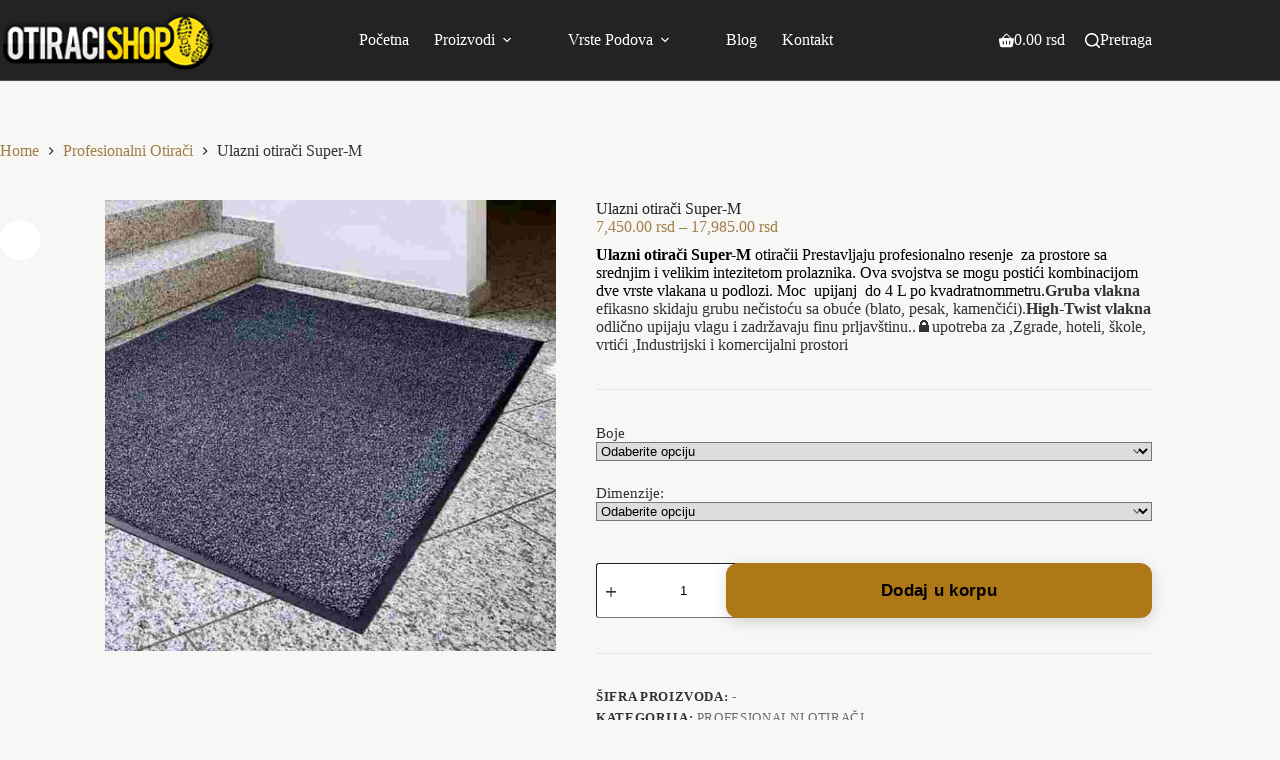

--- FILE ---
content_type: text/html; charset=UTF-8
request_url: https://otiraci-shop.rs/product/ulazni-otiraci-super-m/
body_size: 18483
content:
<!doctype html><html lang="sr-RS"><head><script data-no-optimize="1">var litespeed_docref=sessionStorage.getItem("litespeed_docref");litespeed_docref&&(Object.defineProperty(document,"referrer",{get:function(){return litespeed_docref}}),sessionStorage.removeItem("litespeed_docref"));</script> <meta charset="UTF-8"><meta name="viewport" content="width=device-width, initial-scale=1, maximum-scale=5, viewport-fit=cover"><link rel="profile" href="https://gmpg.org/xfn/11"><meta name='robots' content='index, follow, max-image-preview:large, max-snippet:-1, max-video-preview:-1' /><title>Ulazni otirači Super-M profesionalni | tekstilni| Banke hoteli beograd</title><meta name="description" content="Ulazni otirači Super-M Tekstilni namanjeni za mesta sa velikom frekvencijom prolaznika,velika moc upijanja vode,dno tiraca od nitrilne gume anti slip" /><link rel="canonical" href="https://otiraci-shop.rs/product/ulazni-otiraci-super-m/" /><meta property="og:locale" content="sr_RS" /><meta property="og:type" content="article" /><meta property="og:title" content="Ulazni otirači Super-M profesionalni | tekstilni| Banke hoteli beograd" /><meta property="og:description" content="Ulazni otirači Super-M Tekstilni namanjeni za mesta sa velikom frekvencijom prolaznika,velika moc upijanja vode,dno tiraca od nitrilne gume anti slip" /><meta property="og:url" content="https://otiraci-shop.rs/product/ulazni-otiraci-super-m/" /><meta property="article:modified_time" content="2025-09-11T06:49:16+00:00" /><meta property="og:image" content="https://otiraci-shop.rs/wp-content/uploads/2016/10/Ulazni-otiraci-Super-M-3-2.jpg" /><meta property="og:image:width" content="720" /><meta property="og:image:height" content="720" /><meta property="og:image:type" content="image/jpeg" /><meta name="twitter:card" content="summary_large_image" /><meta name="twitter:label1" content="Procenjeno vreme čitanja" /><meta name="twitter:data1" content="2 minuta" /> <script type="application/ld+json" class="yoast-schema-graph">{"@context":"https://schema.org","@graph":[{"@type":"WebPage","@id":"https://otiraci-shop.rs/product/ulazni-otiraci-super-m/","url":"https://otiraci-shop.rs/product/ulazni-otiraci-super-m/","name":"Ulazni otirači Super-M profesionalni | tekstilni| Banke hoteli beograd","isPartOf":{"@id":"https://otiraci-shop.rs/#website"},"primaryImageOfPage":{"@id":"https://otiraci-shop.rs/product/ulazni-otiraci-super-m/#primaryimage"},"image":{"@id":"https://otiraci-shop.rs/product/ulazni-otiraci-super-m/#primaryimage"},"thumbnailUrl":"https://otiraci-shop.rs/wp-content/uploads/2016/10/Ulazni-otiraci-Super-M-3-2.jpg","datePublished":"2016-10-26T16:27:46+00:00","dateModified":"2025-09-11T06:49:16+00:00","description":"Ulazni otirači Super-M Tekstilni namanjeni za mesta sa velikom frekvencijom prolaznika,velika moc upijanja vode,dno tiraca od nitrilne gume anti slip","breadcrumb":{"@id":"https://otiraci-shop.rs/product/ulazni-otiraci-super-m/#breadcrumb"},"inLanguage":"sr-RS","potentialAction":[{"@type":"ReadAction","target":["https://otiraci-shop.rs/product/ulazni-otiraci-super-m/"]}]},{"@type":"ImageObject","inLanguage":"sr-RS","@id":"https://otiraci-shop.rs/product/ulazni-otiraci-super-m/#primaryimage","url":"https://otiraci-shop.rs/wp-content/uploads/2016/10/Ulazni-otiraci-Super-M-3-2.jpg","contentUrl":"https://otiraci-shop.rs/wp-content/uploads/2016/10/Ulazni-otiraci-Super-M-3-2.jpg","width":720,"height":720,"caption":"Ulazni-otiraci-Super-M-3"},{"@type":"BreadcrumbList","@id":"https://otiraci-shop.rs/product/ulazni-otiraci-super-m/#breadcrumb","itemListElement":[{"@type":"ListItem","position":1,"name":"Home","item":"https://otiraci-shop.rs/"},{"@type":"ListItem","position":2,"name":"Shop","item":"https://otiraci-shop.rs/shop-2/"},{"@type":"ListItem","position":3,"name":"Ulazni otirači Super-M"}]},{"@type":"WebSite","@id":"https://otiraci-shop.rs/#website","url":"https://otiraci-shop.rs/","name":"","description":"Otiraci pvc podovi","publisher":{"@id":"https://otiraci-shop.rs/#organization"},"potentialAction":[{"@type":"SearchAction","target":{"@type":"EntryPoint","urlTemplate":"https://otiraci-shop.rs/?s={search_term_string}"},"query-input":{"@type":"PropertyValueSpecification","valueRequired":true,"valueName":"search_term_string"}}],"inLanguage":"sr-RS"},{"@type":"Organization","@id":"https://otiraci-shop.rs/#organization","name":"Otiraci-shop","url":"https://otiraci-shop.rs/","logo":{"@type":"ImageObject","inLanguage":"sr-RS","@id":"https://otiraci-shop.rs/#/schema/logo/image/","url":"https://otiraci-shop.rs/wp-content/uploads/2023/01/logo-yellow.png","contentUrl":"https://otiraci-shop.rs/wp-content/uploads/2023/01/logo-yellow.png","width":200,"height":68,"caption":"Otiraci-shop"},"image":{"@id":"https://otiraci-shop.rs/#/schema/logo/image/"}}]}</script> <link rel='dns-prefetch' href='//fonts.googleapis.com' /><link rel="alternate" type="application/rss+xml" title=" &raquo; dovod" href="https://otiraci-shop.rs/feed/" /><link rel="alternate" type="application/rss+xml" title=" &raquo; dovod komentara" href="https://otiraci-shop.rs/comments/feed/" /><link rel="alternate" title="oEmbed (JSON)" type="application/json+oembed" href="https://otiraci-shop.rs/wp-json/oembed/1.0/embed?url=https%3A%2F%2Fotiraci-shop.rs%2Fproduct%2Fulazni-otiraci-super-m%2F" /><link rel="alternate" title="oEmbed (XML)" type="text/xml+oembed" href="https://otiraci-shop.rs/wp-json/oembed/1.0/embed?url=https%3A%2F%2Fotiraci-shop.rs%2Fproduct%2Fulazni-otiraci-super-m%2F&#038;format=xml" /><link data-optimized="2" rel="stylesheet" href="https://otiraci-shop.rs/wp-content/litespeed/css/28354e2975d47b2551043655857babb2.css?ver=9d3d4" /> <script type="litespeed/javascript" data-src="https://otiraci-shop.rs/wp-includes/js/jquery/jquery.min.js" id="jquery-core-js"></script> <script id="wc-add-to-cart-js-extra" type="litespeed/javascript">var wc_add_to_cart_params={"ajax_url":"/wp-admin/admin-ajax.php","wc_ajax_url":"/?wc-ajax=%%endpoint%%","i18n_view_cart":"Pregled korpe","cart_url":"https://otiraci-shop.rs/korpa/","is_cart":"","cart_redirect_after_add":"no"}</script> <script id="wc-single-product-js-extra" type="litespeed/javascript">var wc_single_product_params={"i18n_required_rating_text":"Ocenite","i18n_rating_options":["1 od 5 zvezdica","2 od 5 zvezdica","3 od 5 zvezdica","4 od 5 zvezdica","5 od 5 zvezdica"],"i18n_product_gallery_trigger_text":"Pogledajte galeriju slika preko celog ekrana","review_rating_required":"no","flexslider":{"rtl":!1,"animation":"slide","smoothHeight":!0,"directionNav":!1,"controlNav":"thumbnails","slideshow":!1,"animationSpeed":500,"animationLoop":!1,"allowOneSlide":!1},"zoom_enabled":"1","zoom_options":[],"photoswipe_enabled":"1","photoswipe_options":{"shareEl":!1,"closeOnScroll":!1,"history":!1,"hideAnimationDuration":0,"showAnimationDuration":0},"flexslider_enabled":""}</script> <script id="woocommerce-js-extra" type="litespeed/javascript">var woocommerce_params={"ajax_url":"/wp-admin/admin-ajax.php","wc_ajax_url":"/?wc-ajax=%%endpoint%%","i18n_password_show":"Prika\u017ei lozinku","i18n_password_hide":"Sakrij lozinku"}</script> <script id="wc-cart-fragments-js-extra" type="litespeed/javascript">var wc_cart_fragments_params={"ajax_url":"/wp-admin/admin-ajax.php","wc_ajax_url":"/?wc-ajax=%%endpoint%%","cart_hash_key":"wc_cart_hash_c470e5ef34fd2e94560124b8310d5845","fragment_name":"wc_fragments_c470e5ef34fd2e94560124b8310d5845","request_timeout":"5000"}</script> <link rel="https://api.w.org/" href="https://otiraci-shop.rs/wp-json/" /><link rel="alternate" title="JSON" type="application/json" href="https://otiraci-shop.rs/wp-json/wp/v2/product/15797" /><link rel="EditURI" type="application/rsd+xml" title="RSD" href="https://otiraci-shop.rs/xmlrpc.php?rsd" /><meta name="generator" content="WordPress 6.9" /><meta name="generator" content="WooCommerce 10.4.3" /><link rel='shortlink' href='https://otiraci-shop.rs/?p=15797' /><meta name="generator" content="performance-lab 4.0.1; plugins: performant-translations"><meta name="generator" content="performant-translations 1.2.0">
<noscript><link rel='stylesheet' href='https://otiraci-shop.rs/wp-content/themes/blocksy/static/bundle/no-scripts.min.css' type='text/css'></noscript>
<noscript><style>.woocommerce-product-gallery{ opacity: 1 !important; }</style></noscript><link rel="icon" href="https://otiraci-shop.rs/wp-content/uploads/2016/10/otiraci-1-50x50.png" sizes="32x32" /><link rel="icon" href="https://otiraci-shop.rs/wp-content/uploads/2016/10/otiraci-1.png" sizes="192x192" /><link rel="apple-touch-icon" href="https://otiraci-shop.rs/wp-content/uploads/2016/10/otiraci-1.png" /><meta name="msapplication-TileImage" content="https://otiraci-shop.rs/wp-content/uploads/2016/10/otiraci-1.png" /></head><body class="wp-singular product-template-default single single-product postid-15797 wp-custom-logo wp-embed-responsive wp-theme-blocksy theme-blocksy woocommerce woocommerce-page woocommerce-no-js gspbody gspb-bodyfront" data-link="type-2" data-prefix="product" data-header="type-1:sticky" data-footer="type-1" itemscope="itemscope" itemtype="https://schema.org/WebPage"><a class="skip-link screen-reader-text" href="#main">Skip to content</a><div class="ct-drawer-canvas" data-location="start"><div id="search-modal" class="ct-panel" data-behaviour="modal" role="dialog" aria-label="Search modal" inert><div class="ct-panel-actions">
<button class="ct-toggle-close" data-type="type-3" aria-label="Close search modal">
<svg class="ct-icon" width="12" height="12" viewBox="0 0 15 15"><path d="M1 15a1 1 0 01-.71-.29 1 1 0 010-1.41l5.8-5.8-5.8-5.8A1 1 0 011.7.29l5.8 5.8 5.8-5.8a1 1 0 011.41 1.41l-5.8 5.8 5.8 5.8a1 1 0 01-1.41 1.41l-5.8-5.8-5.8 5.8A1 1 0 011 15z"/></svg>				</button></div><div class="ct-panel-content"><form role="search" method="get" class="ct-search-form"  action="https://otiraci-shop.rs/" aria-haspopup="listbox" data-live-results="thumbs:product_price:product_status"><input
type="search" class="modal-field"		placeholder="Pretraga"
value=""
name="s"
autocomplete="off"
title="Search for..."
aria-label="Search for..."
><div class="ct-search-form-controls">
<button type="submit" class="wp-element-button" data-button="icon" aria-label="Search button">
<svg class="ct-icon ct-search-button-content" aria-hidden="true" width="15" height="15" viewBox="0 0 15 15"><path d="M14.8,13.7L12,11c0.9-1.2,1.5-2.6,1.5-4.2c0-3.7-3-6.8-6.8-6.8S0,3,0,6.8s3,6.8,6.8,6.8c1.6,0,3.1-0.6,4.2-1.5l2.8,2.8c0.1,0.1,0.3,0.2,0.5,0.2s0.4-0.1,0.5-0.2C15.1,14.5,15.1,14,14.8,13.7z M1.5,6.8c0-2.9,2.4-5.2,5.2-5.2S12,3.9,12,6.8S9.6,12,6.8,12S1.5,9.6,1.5,6.8z"/></svg>
<span class="ct-ajax-loader">
<svg viewBox="0 0 24 24">
<circle cx="12" cy="12" r="10" opacity="0.2" fill="none" stroke="currentColor" stroke-miterlimit="10" stroke-width="2"/><path d="m12,2c5.52,0,10,4.48,10,10" fill="none" stroke="currentColor" stroke-linecap="round" stroke-miterlimit="10" stroke-width="2">
<animateTransform
attributeName="transform"
attributeType="XML"
type="rotate"
dur="0.6s"
from="0 12 12"
to="360 12 12"
repeatCount="indefinite"
/>
</path>
</svg>
</span>
</button>
<input type="hidden" name="ct_post_type" value="post:page:product"></div><div class="screen-reader-text" aria-live="polite" role="status">
No results</div></form></div></div><div id="offcanvas" class="ct-panel ct-header" data-behaviour="right-side" role="dialog" aria-label="Offcanvas modal" inert=""><div class="ct-panel-inner"><div class="ct-panel-actions">
<button class="ct-toggle-close" data-type="type-3" aria-label="Close drawer">
<svg class="ct-icon" width="12" height="12" viewBox="0 0 15 15"><path d="M1 15a1 1 0 01-.71-.29 1 1 0 010-1.41l5.8-5.8-5.8-5.8A1 1 0 011.7.29l5.8 5.8 5.8-5.8a1 1 0 011.41 1.41l-5.8 5.8 5.8 5.8a1 1 0 01-1.41 1.41l-5.8-5.8-5.8 5.8A1 1 0 011 15z"/></svg>
</button></div><div class="ct-panel-content" data-device="desktop"><div class="ct-panel-content-inner"></div></div><div class="ct-panel-content" data-device="mobile"><div class="ct-panel-content-inner">
<a href="https://otiraci-shop.rs/" class="site-logo-container" data-id="offcanvas-logo" rel="home" itemprop="url">
<img width="200" height="68" src="https://otiraci-shop.rs/wp-content/uploads/2023/01/logo-yellow.png" class="default-logo" alt="" decoding="async" />	</a><nav
class="mobile-menu menu-container has-submenu"
data-id="mobile-menu" data-interaction="click" data-toggle-type="type-1" data-submenu-dots="yes"	aria-label="Menu 1"><ul id="menu-menu-2" class=""><li class="menu-item menu-item-type-post_type menu-item-object-page menu-item-home menu-item-26892"><a href="https://otiraci-shop.rs/" class="ct-menu-link">Početna</a></li><li class="menu-item menu-item-type-custom menu-item-object-custom menu-item-has-children menu-item-18973"><span class="ct-sub-menu-parent"><a class="ct-menu-link">Proizvodi</a><button class="ct-toggle-dropdown-mobile" aria-label="Expand dropdown menu" aria-haspopup="true" aria-expanded="false"><svg class="ct-icon toggle-icon-1" width="15" height="15" viewBox="0 0 15 15" aria-hidden="true"><path d="M3.9,5.1l3.6,3.6l3.6-3.6l1.4,0.7l-5,5l-5-5L3.9,5.1z"/></svg></button></span><ul class="sub-menu"><li class="menu-item menu-item-type-custom menu-item-object-custom menu-item-has-children menu-item-18829"><span class="ct-sub-menu-parent"><a class="ct-menu-link">Vrsta otiraca</a><button class="ct-toggle-dropdown-mobile" aria-label="Expand dropdown menu" aria-haspopup="true" aria-expanded="false"><svg class="ct-icon toggle-icon-1" width="15" height="15" viewBox="0 0 15 15" aria-hidden="true"><path d="M3.9,5.1l3.6,3.6l3.6-3.6l1.4,0.7l-5,5l-5-5L3.9,5.1z"/></svg></button></span><ul class="sub-menu"><li class="menu-item menu-item-type-custom menu-item-object-custom menu-item-19373"><a href="https://otiraci-shop.rs/product-category/profesionalni-otiraci/" class="ct-menu-link">Profesionalni otiraci</a></li><li class="menu-item menu-item-type-taxonomy menu-item-object-product_cat menu-item-18682"><a href="https://otiraci-shop.rs/product-category/tekstilni-otiraci/" class="ct-menu-link">Tekstilni Otirači</a></li><li class="menu-item menu-item-type-taxonomy menu-item-object-product_cat menu-item-18670"><a href="https://otiraci-shop.rs/product-category/logo-otiraci/" class="ct-menu-link">Logo otirači</a></li><li class="menu-item menu-item-type-taxonomy menu-item-object-product_cat menu-item-18679"><a href="https://otiraci-shop.rs/product-category/spoljni-otiraci/" class="ct-menu-link">Spoljni Otirači Shop</a></li><li class="menu-item menu-item-type-custom menu-item-object-custom menu-item-has-children menu-item-19130"><span class="ct-sub-menu-parent"><a class="ct-menu-link">Ergonomske otiraci</a><button class="ct-toggle-dropdown-mobile" aria-label="Expand dropdown menu" aria-haspopup="true" aria-expanded="false"><svg class="ct-icon toggle-icon-1" width="15" height="15" viewBox="0 0 15 15" aria-hidden="true"><path d="M3.9,5.1l3.6,3.6l3.6-3.6l1.4,0.7l-5,5l-5-5L3.9,5.1z"/></svg></button></span><ul class="sub-menu"><li class="menu-item menu-item-type-taxonomy menu-item-object-product_cat menu-item-19131"><a href="https://otiraci-shop.rs/product-category/otiraci-industrijski/" class="ct-menu-link">Industrijski otirači</a></li><li class="menu-item menu-item-type-custom menu-item-object-custom menu-item-27298"><a href="https://otiraci-shop.rs/product-category/otiraci-za-restorane-i-barove/" class="ct-menu-link">Otiraci za kuhinje</a></li><li class="menu-item menu-item-type-custom menu-item-object-custom menu-item-26735"><a href="https://otiraci-shop.rs/product-category/otiraci-i-podloge-za-bazene/" class="ct-menu-link">Podloge za bazene</a></li><li class="menu-item menu-item-type-taxonomy menu-item-object-product_cat menu-item-19132"><a href="https://otiraci-shop.rs/product-category/higijenski-otiraci/" class="ct-menu-link">Higijenski Otirači</a></li></ul></li></ul></li><li class="menu-item menu-item-type-custom menu-item-object-custom menu-item-has-children menu-item-18982"><span class="ct-sub-menu-parent"><a class="ct-menu-link">Podloge ispod stolica</a><button class="ct-toggle-dropdown-mobile" aria-label="Expand dropdown menu" aria-haspopup="true" aria-expanded="false"><svg class="ct-icon toggle-icon-1" width="15" height="15" viewBox="0 0 15 15" aria-hidden="true"><path d="M3.9,5.1l3.6,3.6l3.6-3.6l1.4,0.7l-5,5l-5-5L3.9,5.1z"/></svg></button></span><ul class="sub-menu"><li class="menu-item menu-item-type-taxonomy menu-item-object-product_cat menu-item-18984"><a href="https://otiraci-shop.rs/product-category/podloga-za-stolice-i-stolove/" class="ct-menu-link">Podloga za stolice</a></li></ul></li><li class="menu-item menu-item-type-custom menu-item-object-custom menu-item-has-children menu-item-18983"><span class="ct-sub-menu-parent"><a class="ct-menu-link">Anitkilzna zasštita</a><button class="ct-toggle-dropdown-mobile" aria-label="Expand dropdown menu" aria-haspopup="true" aria-expanded="false"><svg class="ct-icon toggle-icon-1" width="15" height="15" viewBox="0 0 15 15" aria-hidden="true"><path d="M3.9,5.1l3.6,3.6l3.6-3.6l1.4,0.7l-5,5l-5-5L3.9,5.1z"/></svg></button></span><ul class="sub-menu"><li class="menu-item menu-item-type-custom menu-item-object-custom menu-item-24503"><a href="https://otiraci-shop.rs/product-category/anti-slip-otiraci/" class="ct-menu-link">Anti slip Gumena gazista</a></li><li class="menu-item menu-item-type-custom menu-item-object-custom menu-item-23799"><a href="https://otiraci-shop.rs/product-category/antislip-zastita/" class="ct-menu-link">antislip zastita</a></li><li class="menu-item menu-item-type-taxonomy menu-item-object-product_cat menu-item-19033"><a href="https://otiraci-shop.rs/product-category/protivklizene-trake-grrip/" class="ct-menu-link">Grip Protivklizene Trake</a></li><li class="menu-item menu-item-type-custom menu-item-object-custom menu-item-24331"><a href="https://otiraci-shop.rs/product-category/resetkkasto-gaziste-grrp/" class="ct-menu-link">Resetkasto Gaziste</a></li></ul></li><li class="menu-item menu-item-type-custom menu-item-object-custom menu-item-has-children menu-item-18976"><span class="ct-sub-menu-parent"><a class="ct-menu-link">zidna zastita</a><button class="ct-toggle-dropdown-mobile" aria-label="Expand dropdown menu" aria-haspopup="true" aria-expanded="false"><svg class="ct-icon toggle-icon-1" width="15" height="15" viewBox="0 0 15 15" aria-hidden="true"><path d="M3.9,5.1l3.6,3.6l3.6-3.6l1.4,0.7l-5,5l-5-5L3.9,5.1z"/></svg></button></span><ul class="sub-menu"><li class="menu-item menu-item-type-taxonomy menu-item-object-product_cat menu-item-18978"><a href="https://otiraci-shop.rs/product-category/zastita-ivice-zidova/" class="ct-menu-link">Zastita Ivice Zidova OX</a></li><li class="menu-item menu-item-type-custom menu-item-object-custom menu-item-23902"><a href="https://otiraci-shop.rs/product-category/odbojnici-za-zidove/" class="ct-menu-link">Zidni odbojnici</a></li><li class="menu-item menu-item-type-custom menu-item-object-custom menu-item-24007"><a href="https://otiraci-shop.rs/product-category/wal-rukohvti-zidni/" class="ct-menu-link">Rukohvati zidni</a></li></ul></li><li class="menu-item menu-item-type-custom menu-item-object-custom menu-item-has-children menu-item-18980"><span class="ct-sub-menu-parent"><a class="ct-menu-link">Zaštita Bezbednosti</a><button class="ct-toggle-dropdown-mobile" aria-label="Expand dropdown menu" aria-haspopup="true" aria-expanded="false"><svg class="ct-icon toggle-icon-1" width="15" height="15" viewBox="0 0 15 15" aria-hidden="true"><path d="M3.9,5.1l3.6,3.6l3.6-3.6l1.4,0.7l-5,5l-5-5L3.9,5.1z"/></svg></button></span><ul class="sub-menu"><li class="menu-item menu-item-type-taxonomy menu-item-object-product_cat menu-item-18981"><a href="https://otiraci-shop.rs/product-category/parking-odbojnici-xx/" class="ct-menu-link">Parking Odbojnici XX</a></li><li class="menu-item menu-item-type-taxonomy menu-item-object-product_cat menu-item-18997"><a href="https://otiraci-shop.rs/product-category/ugaoni-odbojnici-garazni/" class="ct-menu-link">Ugaoni odbojnici</a></li></ul></li></ul></li><li class="menu-item menu-item-type-custom menu-item-object-custom menu-item-has-children menu-item-21747"><span class="ct-sub-menu-parent"><a class="ct-menu-link">Vrste Podova</a><button class="ct-toggle-dropdown-mobile" aria-label="Expand dropdown menu" aria-haspopup="true" aria-expanded="false"><svg class="ct-icon toggle-icon-1" width="15" height="15" viewBox="0 0 15 15" aria-hidden="true"><path d="M3.9,5.1l3.6,3.6l3.6-3.6l1.4,0.7l-5,5l-5-5L3.9,5.1z"/></svg></button></span><ul class="sub-menu"><li class="menu-item menu-item-type-post_type menu-item-object-page menu-item-27045"><a href="https://otiraci-shop.rs/pvc-podovi-za-skladista/" class="ct-menu-link">Pvc podovi za Skladista</a></li><li class="menu-item menu-item-type-taxonomy menu-item-object-product_cat menu-item-19135"><a href="https://otiraci-shop.rs/product-category/pvc-podovi-za-garaze-ecco/" class="ct-menu-link">Podovi za garaze ECCo</a></li><li class="menu-item menu-item-type-custom menu-item-object-custom menu-item-23897"><a href="https://otiraci-shop.rs/product-category/pvc-podovi-invesbile/" class="ct-menu-link">Pvc podovi invesbile</a></li><li class="menu-item menu-item-type-custom menu-item-object-custom menu-item-24567"><a href="https://otiraci-shop.rs/product-category/pvc-komercijalni-podovi/" class="ct-menu-link">Pvc Biznis podovi</a></li><li class="menu-item menu-item-type-taxonomy menu-item-object-product_cat menu-item-19136"><a href="https://otiraci-shop.rs/product-category/gumeni-podovi-ewe/" class="ct-menu-link">Gumeni Podovi EWE</a></li><li class="menu-item menu-item-type-taxonomy menu-item-object-product_cat menu-item-19134"><a href="https://otiraci-shop.rs/product-category/pvc-podloge-za-terase-hes/" class="ct-menu-link">Pvc podovi za terase</a></li><li class="menu-item menu-item-type-custom menu-item-object-custom menu-item-20217"><a href="https://otiraci-shop.rs/product-category/tehnicka-podrska-za-forteclok-podove/" class="ct-menu-link">Tehnicka podrska</a></li></ul></li><li class="menu-item menu-item-type-post_type menu-item-object-page menu-item-26893"><a href="https://otiraci-shop.rs/blog/" class="ct-menu-link">Blog</a></li><li class="menu-item menu-item-type-post_type menu-item-object-page menu-item-18509"><a href="https://otiraci-shop.rs/kontakt/" class="ct-menu-link">Kontakt</a></li></ul></nav></div></div></div></div></div><div id="main-container"><header id="header" class="ct-header" data-id="type-1" itemscope="" itemtype="https://schema.org/WPHeader"><div data-device="desktop"><div class="ct-sticky-container"><div data-sticky="slide"><div data-row="middle" data-column-set="3"><div class="ct-container"><div data-column="start" data-placements="1"><div data-items="primary"><div	class="site-branding"
data-id="logo"	data-logo="top"	itemscope="itemscope" itemtype="https://schema.org/Organization"><a href="https://otiraci-shop.rs/" class="site-logo-container" rel="home" itemprop="url" ><img width="200" height="68" src="https://otiraci-shop.rs/wp-content/uploads/2023/01/logo-yellow.png" class="default-logo" alt="" decoding="async" /></a><div class="site-title-container">
<span class="site-title " itemprop="name"><a href="https://otiraci-shop.rs/" rel="home" itemprop="url"></a></span></div></div></div></div><div data-column="middle"><div data-items=""><nav
id="header-menu-1"
class="header-menu-1 menu-container"
data-id="menu" data-interaction="hover"	data-menu="type-1"
data-dropdown="type-1:simple"		data-responsive="no"	itemscope="" itemtype="https://schema.org/SiteNavigationElement"	aria-label="Menu 1"><ul id="menu-menu-1" class="menu"><li id="menu-item-26892" class="menu-item menu-item-type-post_type menu-item-object-page menu-item-home menu-item-26892"><a href="https://otiraci-shop.rs/" class="ct-menu-link">Početna</a></li><li id="menu-item-18973" class="menu-item menu-item-type-custom menu-item-object-custom menu-item-has-children menu-item-18973 animated-submenu-block"><a class="ct-menu-link">Proizvodi<span class="ct-toggle-dropdown-desktop"><svg class="ct-icon" width="8" height="8" viewBox="0 0 15 15" aria-hidden="true"><path d="M2.1,3.2l5.4,5.4l5.4-5.4L15,4.3l-7.5,7.5L0,4.3L2.1,3.2z"/></svg></span></a><button class="ct-toggle-dropdown-desktop-ghost" aria-label="Expand dropdown menu" aria-haspopup="true" aria-expanded="false"></button><ul class="sub-menu"><li id="menu-item-18829" class="menu-item menu-item-type-custom menu-item-object-custom menu-item-has-children menu-item-18829 animated-submenu-inline"><a class="ct-menu-link">Vrsta otiraca<span class="ct-toggle-dropdown-desktop"><svg class="ct-icon" width="8" height="8" viewBox="0 0 15 15" aria-hidden="true"><path d="M2.1,3.2l5.4,5.4l5.4-5.4L15,4.3l-7.5,7.5L0,4.3L2.1,3.2z"/></svg></span></a><button class="ct-toggle-dropdown-desktop-ghost" aria-label="Expand dropdown menu" aria-haspopup="true" aria-expanded="false"></button><ul class="sub-menu"><li id="menu-item-19373" class="menu-item menu-item-type-custom menu-item-object-custom menu-item-19373"><a href="https://otiraci-shop.rs/product-category/profesionalni-otiraci/" class="ct-menu-link">Profesionalni otiraci</a></li><li id="menu-item-18682" class="menu-item menu-item-type-taxonomy menu-item-object-product_cat menu-item-18682"><a href="https://otiraci-shop.rs/product-category/tekstilni-otiraci/" class="ct-menu-link">Tekstilni Otirači</a></li><li id="menu-item-18670" class="menu-item menu-item-type-taxonomy menu-item-object-product_cat menu-item-18670"><a href="https://otiraci-shop.rs/product-category/logo-otiraci/" class="ct-menu-link">Logo otirači</a></li><li id="menu-item-18679" class="menu-item menu-item-type-taxonomy menu-item-object-product_cat menu-item-18679"><a href="https://otiraci-shop.rs/product-category/spoljni-otiraci/" class="ct-menu-link">Spoljni Otirači Shop</a></li><li id="menu-item-19130" class="menu-item menu-item-type-custom menu-item-object-custom menu-item-has-children menu-item-19130 animated-submenu-inline"><a class="ct-menu-link">Ergonomske otiraci<span class="ct-toggle-dropdown-desktop"><svg class="ct-icon" width="8" height="8" viewBox="0 0 15 15" aria-hidden="true"><path d="M2.1,3.2l5.4,5.4l5.4-5.4L15,4.3l-7.5,7.5L0,4.3L2.1,3.2z"/></svg></span></a><button class="ct-toggle-dropdown-desktop-ghost" aria-label="Expand dropdown menu" aria-haspopup="true" aria-expanded="false"></button><ul class="sub-menu"><li id="menu-item-19131" class="menu-item menu-item-type-taxonomy menu-item-object-product_cat menu-item-19131"><a href="https://otiraci-shop.rs/product-category/otiraci-industrijski/" class="ct-menu-link">Industrijski otirači</a></li><li id="menu-item-27298" class="menu-item menu-item-type-custom menu-item-object-custom menu-item-27298"><a href="https://otiraci-shop.rs/product-category/otiraci-za-restorane-i-barove/" class="ct-menu-link">Otiraci za kuhinje</a></li><li id="menu-item-26735" class="menu-item menu-item-type-custom menu-item-object-custom menu-item-26735"><a href="https://otiraci-shop.rs/product-category/otiraci-i-podloge-za-bazene/" class="ct-menu-link">Podloge za bazene</a></li><li id="menu-item-19132" class="menu-item menu-item-type-taxonomy menu-item-object-product_cat menu-item-19132"><a href="https://otiraci-shop.rs/product-category/higijenski-otiraci/" class="ct-menu-link">Higijenski Otirači</a></li></ul></li></ul></li><li id="menu-item-18982" class="menu-item menu-item-type-custom menu-item-object-custom menu-item-has-children menu-item-18982 animated-submenu-inline"><a class="ct-menu-link">Podloge ispod stolica<span class="ct-toggle-dropdown-desktop"><svg class="ct-icon" width="8" height="8" viewBox="0 0 15 15" aria-hidden="true"><path d="M2.1,3.2l5.4,5.4l5.4-5.4L15,4.3l-7.5,7.5L0,4.3L2.1,3.2z"/></svg></span></a><button class="ct-toggle-dropdown-desktop-ghost" aria-label="Expand dropdown menu" aria-haspopup="true" aria-expanded="false"></button><ul class="sub-menu"><li id="menu-item-18984" class="menu-item menu-item-type-taxonomy menu-item-object-product_cat menu-item-18984"><a href="https://otiraci-shop.rs/product-category/podloga-za-stolice-i-stolove/" class="ct-menu-link">Podloga za stolice</a></li></ul></li><li id="menu-item-18983" class="menu-item menu-item-type-custom menu-item-object-custom menu-item-has-children menu-item-18983 animated-submenu-inline"><a class="ct-menu-link">Anitkilzna zasštita<span class="ct-toggle-dropdown-desktop"><svg class="ct-icon" width="8" height="8" viewBox="0 0 15 15" aria-hidden="true"><path d="M2.1,3.2l5.4,5.4l5.4-5.4L15,4.3l-7.5,7.5L0,4.3L2.1,3.2z"/></svg></span></a><button class="ct-toggle-dropdown-desktop-ghost" aria-label="Expand dropdown menu" aria-haspopup="true" aria-expanded="false"></button><ul class="sub-menu"><li id="menu-item-24503" class="menu-item menu-item-type-custom menu-item-object-custom menu-item-24503"><a href="https://otiraci-shop.rs/product-category/anti-slip-otiraci/" class="ct-menu-link">Anti slip Gumena gazista</a></li><li id="menu-item-23799" class="menu-item menu-item-type-custom menu-item-object-custom menu-item-23799"><a href="https://otiraci-shop.rs/product-category/antislip-zastita/" class="ct-menu-link">antislip zastita</a></li><li id="menu-item-19033" class="menu-item menu-item-type-taxonomy menu-item-object-product_cat menu-item-19033"><a href="https://otiraci-shop.rs/product-category/protivklizene-trake-grrip/" class="ct-menu-link">Grip Protivklizene Trake</a></li><li id="menu-item-24331" class="menu-item menu-item-type-custom menu-item-object-custom menu-item-24331"><a href="https://otiraci-shop.rs/product-category/resetkkasto-gaziste-grrp/" class="ct-menu-link">Resetkasto Gaziste</a></li></ul></li><li id="menu-item-18976" class="menu-item menu-item-type-custom menu-item-object-custom menu-item-has-children menu-item-18976 animated-submenu-inline"><a class="ct-menu-link">zidna zastita<span class="ct-toggle-dropdown-desktop"><svg class="ct-icon" width="8" height="8" viewBox="0 0 15 15" aria-hidden="true"><path d="M2.1,3.2l5.4,5.4l5.4-5.4L15,4.3l-7.5,7.5L0,4.3L2.1,3.2z"/></svg></span></a><button class="ct-toggle-dropdown-desktop-ghost" aria-label="Expand dropdown menu" aria-haspopup="true" aria-expanded="false"></button><ul class="sub-menu"><li id="menu-item-18978" class="menu-item menu-item-type-taxonomy menu-item-object-product_cat menu-item-18978"><a href="https://otiraci-shop.rs/product-category/zastita-ivice-zidova/" class="ct-menu-link">Zastita Ivice Zidova OX</a></li><li id="menu-item-23902" class="menu-item menu-item-type-custom menu-item-object-custom menu-item-23902"><a href="https://otiraci-shop.rs/product-category/odbojnici-za-zidove/" class="ct-menu-link">Zidni odbojnici</a></li><li id="menu-item-24007" class="menu-item menu-item-type-custom menu-item-object-custom menu-item-24007"><a href="https://otiraci-shop.rs/product-category/wal-rukohvti-zidni/" class="ct-menu-link">Rukohvati zidni</a></li></ul></li><li id="menu-item-18980" class="menu-item menu-item-type-custom menu-item-object-custom menu-item-has-children menu-item-18980 animated-submenu-inline"><a class="ct-menu-link">Zaštita Bezbednosti<span class="ct-toggle-dropdown-desktop"><svg class="ct-icon" width="8" height="8" viewBox="0 0 15 15" aria-hidden="true"><path d="M2.1,3.2l5.4,5.4l5.4-5.4L15,4.3l-7.5,7.5L0,4.3L2.1,3.2z"/></svg></span></a><button class="ct-toggle-dropdown-desktop-ghost" aria-label="Expand dropdown menu" aria-haspopup="true" aria-expanded="false"></button><ul class="sub-menu"><li id="menu-item-18981" class="menu-item menu-item-type-taxonomy menu-item-object-product_cat menu-item-18981"><a href="https://otiraci-shop.rs/product-category/parking-odbojnici-xx/" class="ct-menu-link">Parking Odbojnici XX</a></li><li id="menu-item-18997" class="menu-item menu-item-type-taxonomy menu-item-object-product_cat menu-item-18997"><a href="https://otiraci-shop.rs/product-category/ugaoni-odbojnici-garazni/" class="ct-menu-link">Ugaoni odbojnici</a></li></ul></li></ul></li><li id="menu-item-21747" class="menu-item menu-item-type-custom menu-item-object-custom menu-item-has-children menu-item-21747 animated-submenu-block"><a class="ct-menu-link">Vrste Podova<span class="ct-toggle-dropdown-desktop"><svg class="ct-icon" width="8" height="8" viewBox="0 0 15 15" aria-hidden="true"><path d="M2.1,3.2l5.4,5.4l5.4-5.4L15,4.3l-7.5,7.5L0,4.3L2.1,3.2z"/></svg></span></a><button class="ct-toggle-dropdown-desktop-ghost" aria-label="Expand dropdown menu" aria-haspopup="true" aria-expanded="false"></button><ul class="sub-menu"><li id="menu-item-27045" class="menu-item menu-item-type-post_type menu-item-object-page menu-item-27045"><a href="https://otiraci-shop.rs/pvc-podovi-za-skladista/" class="ct-menu-link">Pvc podovi za Skladista</a></li><li id="menu-item-19135" class="menu-item menu-item-type-taxonomy menu-item-object-product_cat menu-item-19135"><a href="https://otiraci-shop.rs/product-category/pvc-podovi-za-garaze-ecco/" class="ct-menu-link">Podovi za garaze ECCo</a></li><li id="menu-item-23897" class="menu-item menu-item-type-custom menu-item-object-custom menu-item-23897"><a href="https://otiraci-shop.rs/product-category/pvc-podovi-invesbile/" class="ct-menu-link">Pvc podovi invesbile</a></li><li id="menu-item-24567" class="menu-item menu-item-type-custom menu-item-object-custom menu-item-24567"><a href="https://otiraci-shop.rs/product-category/pvc-komercijalni-podovi/" class="ct-menu-link">Pvc Biznis podovi</a></li><li id="menu-item-19136" class="menu-item menu-item-type-taxonomy menu-item-object-product_cat menu-item-19136"><a href="https://otiraci-shop.rs/product-category/gumeni-podovi-ewe/" class="ct-menu-link">Gumeni Podovi EWE</a></li><li id="menu-item-19134" class="menu-item menu-item-type-taxonomy menu-item-object-product_cat menu-item-19134"><a href="https://otiraci-shop.rs/product-category/pvc-podloge-za-terase-hes/" class="ct-menu-link">Pvc podovi za terase</a></li><li id="menu-item-20217" class="menu-item menu-item-type-custom menu-item-object-custom menu-item-20217"><a href="https://otiraci-shop.rs/product-category/tehnicka-podrska-za-forteclok-podove/" class="ct-menu-link">Tehnicka podrska</a></li></ul></li><li id="menu-item-26893" class="menu-item menu-item-type-post_type menu-item-object-page menu-item-26893"><a href="https://otiraci-shop.rs/blog/" class="ct-menu-link">Blog</a></li><li id="menu-item-18509" class="menu-item menu-item-type-post_type menu-item-object-page menu-item-18509"><a href="https://otiraci-shop.rs/kontakt/" class="ct-menu-link">Kontakt</a></li></ul></nav></div></div><div data-column="end" data-placements="1"><div data-items="primary"><div
class="ct-header-cart"
data-id="cart">
<a class="ct-cart-item"
href="https://otiraci-shop.rs/korpa/"
data-label="right"
><span class="screen-reader-text">Shopping cart</span><span class="ct-label ct-hidden-sm ct-hidden-md" data-price="yes"><span class="ct-amount"><span class="woocommerce-Price-amount amount"><bdi>0.00&nbsp;<span class="woocommerce-Price-currencySymbol">rsd</span></bdi></span></span></span>
<span class="ct-icon-container " aria-hidden="true">
<span class="ct-dynamic-count-cart" data-count="0">0</span><svg aria-hidden="true" width="15" height="15" viewBox="0 0 15 15"><path d="M15,6.2c0-0.1,0-0.4-0.1-0.5c-0.3-0.5-0.8-0.5-1.1-0.5h-1.3L8.7,1.3C8.4,0.8,8,0.7,7.5,0.7S6.6,0.8,6.3,1.3L2.6,5.2H1.2c-0.3,0-0.8,0.2-0.9,0.4C0.2,5.8,0,6.1,0,6.4v0.9l0.9,5.1c0.2,1.2,1.2,1.9,2.2,1.9h8.6c1,0,2.1-0.9,2.2-1.9l0.9-5.1C14.9,7.3,15,6.2,15,6.2zM7,2c0.2-0.1,0.3-0.3,0.5-0.3s0.3,0,0.5,0.1L11,5H4.1C4.1,5,7,2,7,2z M4.4,11.6c-0.3,0-0.6-0.1-0.6-0.6L3.6,8.5c0-0.3,0.3-0.6,0.6-0.6s0.4,0.3,0.6,0.6L5,11.2C5,11.3,4.7,11.5,4.4,11.6z M8.1,11c0,0.3-0.3,0.6-0.6,0.6c-0.3,0-0.6-0.3-0.6-0.6V8.3c0-0.3,0.3-0.6,0.6-0.6c0.3,0,0.6,0.3,0.6,0.6C8.1,8.3,8.1,11,8.1,11z M11.4,8.5L11.1,11c0,0.3-0.3,0.6-0.6,0.6s-0.5-0.3-0.5-0.6l0.2-2.7c0-0.3,0.3-0.6,0.6-0.6C11.1,7.7,11.4,8,11.4,8.5C11.4,8.3,11.4,8.3,11.4,8.5z"/></svg>	</span>
</a><div class="ct-cart-content" data-count="0"></div></div><button
class="ct-header-search ct-toggle "
data-toggle-panel="#search-modal"
aria-controls="search-modal"
aria-label="Pretraga"
data-label="right"
data-id="search"><span class="ct-label ct-hidden-sm ct-hidden-md" aria-hidden="true">Pretraga</span><svg class="ct-icon" aria-hidden="true" width="15" height="15" viewBox="0 0 15 15"><path d="M14.8,13.7L12,11c0.9-1.2,1.5-2.6,1.5-4.2c0-3.7-3-6.8-6.8-6.8S0,3,0,6.8s3,6.8,6.8,6.8c1.6,0,3.1-0.6,4.2-1.5l2.8,2.8c0.1,0.1,0.3,0.2,0.5,0.2s0.4-0.1,0.5-0.2C15.1,14.5,15.1,14,14.8,13.7z M1.5,6.8c0-2.9,2.4-5.2,5.2-5.2S12,3.9,12,6.8S9.6,12,6.8,12S1.5,9.6,1.5,6.8z"/></svg></button></div></div></div></div></div></div></div><div data-device="mobile"><div class="ct-sticky-container"><div data-sticky="slide"><div data-row="middle" data-column-set="2"><div class="ct-container"><div data-column="start" data-placements="1"><div data-items="primary"><div	class="site-branding"
data-id="logo"	data-logo="top"	><a href="https://otiraci-shop.rs/" class="site-logo-container" rel="home" itemprop="url" ><img width="200" height="68" src="https://otiraci-shop.rs/wp-content/uploads/2023/01/logo-yellow.png" class="default-logo" alt="" decoding="async" /></a><div class="site-title-container">
<span class="site-title "><a href="https://otiraci-shop.rs/" rel="home" ></a></span></div></div></div></div><div data-column="end" data-placements="1"><div data-items="primary"><div
class="ct-header-cart"
data-id="cart">
<a class="ct-cart-item"
href="https://otiraci-shop.rs/korpa/"
data-label="right"
><span class="screen-reader-text">Shopping cart</span><span class="ct-label ct-hidden-sm ct-hidden-md" data-price="yes"><span class="ct-amount"><span class="woocommerce-Price-amount amount"><bdi>0.00&nbsp;<span class="woocommerce-Price-currencySymbol">rsd</span></bdi></span></span></span>
<span class="ct-icon-container " aria-hidden="true">
<span class="ct-dynamic-count-cart" data-count="0">0</span><svg aria-hidden="true" width="15" height="15" viewBox="0 0 15 15"><path d="M15,6.2c0-0.1,0-0.4-0.1-0.5c-0.3-0.5-0.8-0.5-1.1-0.5h-1.3L8.7,1.3C8.4,0.8,8,0.7,7.5,0.7S6.6,0.8,6.3,1.3L2.6,5.2H1.2c-0.3,0-0.8,0.2-0.9,0.4C0.2,5.8,0,6.1,0,6.4v0.9l0.9,5.1c0.2,1.2,1.2,1.9,2.2,1.9h8.6c1,0,2.1-0.9,2.2-1.9l0.9-5.1C14.9,7.3,15,6.2,15,6.2zM7,2c0.2-0.1,0.3-0.3,0.5-0.3s0.3,0,0.5,0.1L11,5H4.1C4.1,5,7,2,7,2z M4.4,11.6c-0.3,0-0.6-0.1-0.6-0.6L3.6,8.5c0-0.3,0.3-0.6,0.6-0.6s0.4,0.3,0.6,0.6L5,11.2C5,11.3,4.7,11.5,4.4,11.6z M8.1,11c0,0.3-0.3,0.6-0.6,0.6c-0.3,0-0.6-0.3-0.6-0.6V8.3c0-0.3,0.3-0.6,0.6-0.6c0.3,0,0.6,0.3,0.6,0.6C8.1,8.3,8.1,11,8.1,11z M11.4,8.5L11.1,11c0,0.3-0.3,0.6-0.6,0.6s-0.5-0.3-0.5-0.6l0.2-2.7c0-0.3,0.3-0.6,0.6-0.6C11.1,7.7,11.4,8,11.4,8.5C11.4,8.3,11.4,8.3,11.4,8.5z"/></svg>	</span>
</a><div class="ct-cart-content" data-count="0"></div></div><button
class="ct-header-search ct-toggle "
data-toggle-panel="#search-modal"
aria-controls="search-modal"
aria-label="Pretraga"
data-label="right"
data-id="search"><span class="ct-label ct-hidden-sm ct-hidden-md" aria-hidden="true">Pretraga</span><svg class="ct-icon" aria-hidden="true" width="15" height="15" viewBox="0 0 15 15"><path d="M14.8,13.7L12,11c0.9-1.2,1.5-2.6,1.5-4.2c0-3.7-3-6.8-6.8-6.8S0,3,0,6.8s3,6.8,6.8,6.8c1.6,0,3.1-0.6,4.2-1.5l2.8,2.8c0.1,0.1,0.3,0.2,0.5,0.2s0.4-0.1,0.5-0.2C15.1,14.5,15.1,14,14.8,13.7z M1.5,6.8c0-2.9,2.4-5.2,5.2-5.2S12,3.9,12,6.8S9.6,12,6.8,12S1.5,9.6,1.5,6.8z"/></svg></button><button
class="ct-header-trigger ct-toggle "
data-toggle-panel="#offcanvas"
aria-controls="offcanvas"
data-design="solid"
data-label="right"
aria-label="Menu"
data-id="trigger"><span class="ct-label ct-hidden-sm ct-hidden-md ct-hidden-lg" aria-hidden="true">Menu</span><svg class="ct-icon" width="18" height="14" viewBox="0 0 18 14" data-type="type-3" aria-hidden="true">
<rect y="0.00" width="18" height="1.7" rx="1"/>
<rect y="6.15" width="18" height="1.7" rx="1"/>
<rect y="12.3" width="18" height="1.7" rx="1"/>
</svg></button></div></div></div></div></div></div></div></header><main id="main" class="site-main hfeed" itemscope="itemscope" itemtype="https://schema.org/CreativeWork"><div class="ct-container-full" data-content="normal"  data-vertical-spacing="top:bottom"><article class="post-15797"><div class="hero-section is-width-constrained" data-type="type-1"><header class="entry-header"><nav class="ct-breadcrumbs" data-source="default"  itemscope="" itemtype="https://schema.org/BreadcrumbList"><span class="first-item" itemscope="" itemprop="itemListElement" itemtype="https://schema.org/ListItem"><meta itemprop="position" content="1"><a href="https://otiraci-shop.rs/" itemprop="item"><span itemprop="name">Home</span></a><meta itemprop="url" content="https://otiraci-shop.rs/"/><svg class="ct-separator" fill="currentColor" width="8" height="8" viewBox="0 0 8 8" aria-hidden="true" focusable="false">
<path d="M2,6.9L4.8,4L2,1.1L2.6,0l4,4l-4,4L2,6.9z"/>
</svg></span><span class="item-0"itemscope="" itemprop="itemListElement" itemtype="https://schema.org/ListItem"><meta itemprop="position" content="2"><a href="https://otiraci-shop.rs/product-category/profesionalni-otiraci/" itemprop="item"><span itemprop="name">Profesionalni Otirači</span></a><meta itemprop="url" content="https://otiraci-shop.rs/product-category/profesionalni-otiraci/"/><svg class="ct-separator" fill="currentColor" width="8" height="8" viewBox="0 0 8 8" aria-hidden="true" focusable="false">
<path d="M2,6.9L4.8,4L2,1.1L2.6,0l4,4l-4,4L2,6.9z"/>
</svg></span><span class="last-item" aria-current="page" itemscope="" itemprop="itemListElement" itemtype="https://schema.org/ListItem"><meta itemprop="position" content="3"><span itemprop="name">Ulazni otirači Super-M</span><meta itemprop="url" content="https://otiraci-shop.rs/product/ulazni-otiraci-super-m/"/></span></nav></header></div><div class="woocommerce-notices-wrapper"></div><div id="product-15797" class="product type-product post-15797 status-publish first instock product_cat-profesionalni-otiraci product_tag-unutrasnji-otiraci has-post-thumbnail taxable shipping-taxable purchasable product-type-variable ct-default-gallery ct-ajax-add-to-cart thumbs-left sticky-gallery"><div class="product-entry-wrapper is-width-constrained"><div class="woocommerce-product-gallery"><div class="ct-product-gallery-container"><a href="#" class="woocommerce-product-gallery__trigger">🔍</a><div
class="flexy-container"
data-flexy="no"><div class="flexy"><div class="flexy-view" data-flexy-view="boxed"><div
class="flexy-items"><div class="flexy-item"><figure class="ct-media-container" data-src="https://otiraci-shop.rs/wp-content/uploads/2016/10/Ulazni-otiraci-Super-M-3-2.jpg" data-width="720" data-height="720"><img width="700" height="700" src="https://otiraci-shop.rs/wp-content/uploads/2016/10/Ulazni-otiraci-Super-M-3-2-700x700.jpg" alt="Ulazni-otiraci-Super-M-3" loading="lazy" decoding="async" srcset="https://otiraci-shop.rs/wp-content/uploads/2016/10/Ulazni-otiraci-Super-M-3-2-700x700.jpg 700w, https://otiraci-shop.rs/wp-content/uploads/2016/10/Ulazni-otiraci-Super-M-3-2-500x500.jpg 500w, https://otiraci-shop.rs/wp-content/uploads/2016/10/Ulazni-otiraci-Super-M-3-2-100x100.jpg 100w, https://otiraci-shop.rs/wp-content/uploads/2016/10/Ulazni-otiraci-Super-M-3-2-50x50.jpg 50w, https://otiraci-shop.rs/wp-content/uploads/2016/10/Ulazni-otiraci-Super-M-3-2.jpg 720w" sizes="auto, (max-width: 700px) 100vw, 700px" itemprop="image" class="" style="aspect-ratio: 1/1;" data-caption="Ulazni-otiraci-Super-M-3" title="Ulazni-otiraci-Super-M-3" /></figure></div><div class="flexy-item"><figure class="ct-media-container" data-src="https://otiraci-shop.rs/wp-content/uploads/2023/01/ulazni-otirac-ontana.jpg" data-width="720" data-height="720"><img width="700" height="700" src="https://otiraci-shop.rs/wp-content/uploads/2023/01/ulazni-otirac-ontana-700x700.jpg" loading="lazy" decoding="async" srcset="https://otiraci-shop.rs/wp-content/uploads/2023/01/ulazni-otirac-ontana-700x700.jpg 700w, https://otiraci-shop.rs/wp-content/uploads/2023/01/ulazni-otirac-ontana-500x500.jpg 500w, https://otiraci-shop.rs/wp-content/uploads/2023/01/ulazni-otirac-ontana-100x100.jpg 100w, https://otiraci-shop.rs/wp-content/uploads/2023/01/ulazni-otirac-ontana-50x50.jpg 50w, https://otiraci-shop.rs/wp-content/uploads/2023/01/ulazni-otirac-ontana.jpg 720w" sizes="auto, (max-width: 700px) 100vw, 700px" itemprop="image" class="" style="aspect-ratio: 1/1;" title="ulazni otirac ontana,," alt="Ulazni otirači Super-M" /></figure></div><div class="flexy-item"><figure class="ct-media-container" data-src="https://otiraci-shop.rs/wp-content/uploads/2016/11/Ulazni-otirac-montana.jpg" data-width="720" data-height="720"><img width="700" height="700" src="https://otiraci-shop.rs/wp-content/uploads/2016/11/Ulazni-otirac-montana-700x700.jpg" loading="lazy" decoding="async" srcset="https://otiraci-shop.rs/wp-content/uploads/2016/11/Ulazni-otirac-montana-700x700.jpg 700w, https://otiraci-shop.rs/wp-content/uploads/2016/11/Ulazni-otirac-montana-500x500.jpg 500w, https://otiraci-shop.rs/wp-content/uploads/2016/11/Ulazni-otirac-montana-100x100.jpg 100w, https://otiraci-shop.rs/wp-content/uploads/2016/11/Ulazni-otirac-montana-50x50.jpg 50w, https://otiraci-shop.rs/wp-content/uploads/2016/11/Ulazni-otirac-montana.jpg 720w" sizes="auto, (max-width: 700px) 100vw, 700px" itemprop="image" class="" style="aspect-ratio: 1/1;" title="ulazni otiraci ontane" alt="Ulazni otirači Super-M" /></figure></div></div></div><span class="flexy-arrow-prev">
<svg width="16" height="10" fill="currentColor" viewBox="0 0 16 10"><path d="M15.3 4.3h-13l2.8-3c.3-.3.3-.7 0-1-.3-.3-.6-.3-.9 0l-4 4.2-.2.2v.6c0 .1.1.2.2.2l4 4.2c.3.4.6.4.9 0 .3-.3.3-.7 0-1l-2.8-3h13c.2 0 .4-.1.5-.2s.2-.3.2-.5-.1-.4-.2-.5c-.1-.1-.3-.2-.5-.2z"></path></svg>				</span><span class="flexy-arrow-next">
<svg width="16" height="10" fill="currentColor" viewBox="0 0 16 10"><path d="M.2 4.5c-.1.1-.2.3-.2.5s.1.4.2.5c.1.1.3.2.5.2h13l-2.8 3c-.3.3-.3.7 0 1 .3.3.6.3.9 0l4-4.2.2-.2V5v-.3c0-.1-.1-.2-.2-.2l-4-4.2c-.3-.4-.6-.4-.9 0-.3.3-.3.7 0 1l2.8 3H.7c-.2 0-.4.1-.5.2z"></path></svg>				</span></div><div class="flexy-pills" data-type="thumbs"><ol><li class="active"><span class="ct-media-container" aria-label="Slide 1"><img width="100" height="100" src="https://otiraci-shop.rs/wp-content/uploads/2016/10/Ulazni-otiraci-Super-M-3-2-100x100.jpg" alt="Ulazni-otiraci-Super-M-3" loading="lazy" decoding="async" srcset="https://otiraci-shop.rs/wp-content/uploads/2016/10/Ulazni-otiraci-Super-M-3-2-100x100.jpg 100w, https://otiraci-shop.rs/wp-content/uploads/2016/10/Ulazni-otiraci-Super-M-3-2-500x500.jpg 500w, https://otiraci-shop.rs/wp-content/uploads/2016/10/Ulazni-otiraci-Super-M-3-2-700x700.jpg 700w, https://otiraci-shop.rs/wp-content/uploads/2016/10/Ulazni-otiraci-Super-M-3-2-50x50.jpg 50w, https://otiraci-shop.rs/wp-content/uploads/2016/10/Ulazni-otiraci-Super-M-3-2.jpg 720w" sizes="auto, (max-width: 100px) 100vw, 100px" itemprop="image" class="" style="aspect-ratio: 1/1;" data-caption="Ulazni-otiraci-Super-M-3" title="Ulazni-otiraci-Super-M-3" /></span></li><li><span class="ct-media-container" aria-label="Slide 2"><img width="100" height="100" src="https://otiraci-shop.rs/wp-content/uploads/2023/01/ulazni-otirac-ontana-100x100.jpg" loading="lazy" decoding="async" srcset="https://otiraci-shop.rs/wp-content/uploads/2023/01/ulazni-otirac-ontana-100x100.jpg 100w, https://otiraci-shop.rs/wp-content/uploads/2023/01/ulazni-otirac-ontana-500x500.jpg 500w, https://otiraci-shop.rs/wp-content/uploads/2023/01/ulazni-otirac-ontana-700x700.jpg 700w, https://otiraci-shop.rs/wp-content/uploads/2023/01/ulazni-otirac-ontana-50x50.jpg 50w, https://otiraci-shop.rs/wp-content/uploads/2023/01/ulazni-otirac-ontana.jpg 720w" sizes="auto, (max-width: 100px) 100vw, 100px" itemprop="image" class="" style="aspect-ratio: 1/1;" title="ulazni otirac ontana,," alt="Ulazni otirači Super-M" /></span></li><li><span class="ct-media-container" aria-label="Slide 3"><img width="100" height="100" src="https://otiraci-shop.rs/wp-content/uploads/2016/11/Ulazni-otirac-montana-100x100.jpg" loading="lazy" decoding="async" srcset="https://otiraci-shop.rs/wp-content/uploads/2016/11/Ulazni-otirac-montana-100x100.jpg 100w, https://otiraci-shop.rs/wp-content/uploads/2016/11/Ulazni-otirac-montana-500x500.jpg 500w, https://otiraci-shop.rs/wp-content/uploads/2016/11/Ulazni-otirac-montana-700x700.jpg 700w, https://otiraci-shop.rs/wp-content/uploads/2016/11/Ulazni-otirac-montana-50x50.jpg 50w, https://otiraci-shop.rs/wp-content/uploads/2016/11/Ulazni-otirac-montana.jpg 720w" sizes="auto, (max-width: 100px) 100vw, 100px" itemprop="image" class="" style="aspect-ratio: 1/1;" title="ulazni otiraci ontane" alt="Ulazni otirači Super-M" /></span></li></ol></div></div></div></div><div  class="summary entry-summary entry-summary-items"><h1 class="product_title entry-title">Ulazni otirači Super-M</h1><p class="price"><span class="woocommerce-Price-amount amount" aria-hidden="true"><bdi>7,450.00&nbsp;<span class="woocommerce-Price-currencySymbol">rsd</span></bdi></span> <span aria-hidden="true">&ndash;</span> <span class="woocommerce-Price-amount amount" aria-hidden="true"><bdi>17,985.00&nbsp;<span class="woocommerce-Price-currencySymbol">rsd</span></bdi></span><span class="screen-reader-text">Raspon cena: od 7,450.00&nbsp;rsd do 17,985.00&nbsp;rsd</span></p><div class="woocommerce-product-details__short-description"><p><span style="color: #ff0000;"><span style="color: #000000;"><strong>Ulazni otirači Super-M</strong> otiračii Prestavljaju profesionalno resenje  za prostore sa srednjim i velikim intezitetom prolaznika. Ova svojstva se mogu postići kombinacijom dve vrste vlakana u podlozi. Moc  upijanj  do 4 L po kvadratnommetru.</span></span><strong data-start="579" data-end="595">Gruba vlakna</strong> efikasno skidaju grubu nečistoću sa obuće (blato, pesak, kamenčići).<strong data-start="668" data-end="689">High-Twist vlakna</strong> odlično upijaju vlagu i zadržavaju finu prljavštinu..🔒upotreba za ,Zgrade, hoteli, škole, vrtići ,Industrijski i komercijalni prostori</p></div>
<span class="ct-product-divider" data-id="divider_1"></span><div class="ct-product-add-to-cart"><form class="variations_form cart" action="https://otiraci-shop.rs/product/ulazni-otiraci-super-m/" method="post" enctype='multipart/form-data' data-product_id="15797" data-product_variations="[{&quot;attributes&quot;:{&quot;attribute_pa_boje&quot;:&quot;&quot;,&quot;attribute_dimenzije&quot;:&quot;850x150&quot;},&quot;availability_html&quot;:&quot;&quot;,&quot;backorders_allowed&quot;:false,&quot;dimensions&quot;:{&quot;length&quot;:&quot;&quot;,&quot;width&quot;:&quot;&quot;,&quot;height&quot;:&quot;&quot;},&quot;dimensions_html&quot;:&quot;-&quot;,&quot;display_price&quot;:8999,&quot;display_regular_price&quot;:8999,&quot;image&quot;:{&quot;title&quot;:&quot;Ulazni-otiraci-Super-M-3&quot;,&quot;caption&quot;:&quot;Ulazni-otiraci-Super-M-3&quot;,&quot;url&quot;:&quot;https:\/\/otiraci-shop.rs\/wp-content\/uploads\/2016\/10\/Ulazni-otiraci-Super-M-3-2.jpg&quot;,&quot;alt&quot;:&quot;Ulazni-otiraci-Super-M-3&quot;,&quot;src&quot;:&quot;https:\/\/otiraci-shop.rs\/wp-content\/uploads\/2016\/10\/Ulazni-otiraci-Super-M-3-2-700x700.jpg&quot;,&quot;srcset&quot;:&quot;https:\/\/otiraci-shop.rs\/wp-content\/uploads\/2016\/10\/Ulazni-otiraci-Super-M-3-2-700x700.jpg 700w, https:\/\/otiraci-shop.rs\/wp-content\/uploads\/2016\/10\/Ulazni-otiraci-Super-M-3-2-500x500.jpg 500w, https:\/\/otiraci-shop.rs\/wp-content\/uploads\/2016\/10\/Ulazni-otiraci-Super-M-3-2-100x100.jpg 100w, https:\/\/otiraci-shop.rs\/wp-content\/uploads\/2016\/10\/Ulazni-otiraci-Super-M-3-2-50x50.jpg 50w, https:\/\/otiraci-shop.rs\/wp-content\/uploads\/2016\/10\/Ulazni-otiraci-Super-M-3-2.jpg 720w&quot;,&quot;sizes&quot;:&quot;(max-width: 700px) 100vw, 700px&quot;,&quot;full_src&quot;:&quot;https:\/\/otiraci-shop.rs\/wp-content\/uploads\/2016\/10\/Ulazni-otiraci-Super-M-3-2.jpg&quot;,&quot;full_src_w&quot;:720,&quot;full_src_h&quot;:720,&quot;gallery_thumbnail_src&quot;:&quot;https:\/\/otiraci-shop.rs\/wp-content\/uploads\/2016\/10\/Ulazni-otiraci-Super-M-3-2-100x100.jpg&quot;,&quot;gallery_thumbnail_src_w&quot;:100,&quot;gallery_thumbnail_src_h&quot;:100,&quot;thumb_src&quot;:&quot;https:\/\/otiraci-shop.rs\/wp-content\/uploads\/2016\/10\/Ulazni-otiraci-Super-M-3-2-500x500.jpg&quot;,&quot;thumb_src_w&quot;:500,&quot;thumb_src_h&quot;:500,&quot;src_w&quot;:700,&quot;src_h&quot;:700},&quot;image_id&quot;:21619,&quot;is_downloadable&quot;:false,&quot;is_in_stock&quot;:true,&quot;is_purchasable&quot;:true,&quot;is_sold_individually&quot;:&quot;no&quot;,&quot;is_virtual&quot;:false,&quot;max_qty&quot;:&quot;&quot;,&quot;min_qty&quot;:1,&quot;price_html&quot;:&quot;&lt;span class=\&quot;price\&quot;&gt;&lt;span class=\&quot;woocommerce-Price-amount amount\&quot;&gt;&lt;bdi&gt;8,999.00&amp;nbsp;&lt;span class=\&quot;woocommerce-Price-currencySymbol\&quot;&gt;rsd&lt;\/span&gt;&lt;\/bdi&gt;&lt;\/span&gt;&lt;\/span&gt;&quot;,&quot;sku&quot;:&quot;&quot;,&quot;variation_description&quot;:&quot;&quot;,&quot;variation_id&quot;:21083,&quot;variation_is_active&quot;:true,&quot;variation_is_visible&quot;:true,&quot;weight&quot;:&quot;&quot;,&quot;weight_html&quot;:&quot;-&quot;,&quot;blocksy_original_image&quot;:{&quot;title&quot;:&quot;Ulazni-otiraci-Super-M-3&quot;,&quot;caption&quot;:&quot;Ulazni-otiraci-Super-M-3&quot;,&quot;alt&quot;:&quot;Ulazni-otiraci-Super-M-3&quot;,&quot;src&quot;:&quot;https:\/\/otiraci-shop.rs\/wp-content\/uploads\/2016\/10\/Ulazni-otiraci-Super-M-3-2-700x700.jpg&quot;,&quot;srcset&quot;:&quot;https:\/\/otiraci-shop.rs\/wp-content\/uploads\/2016\/10\/Ulazni-otiraci-Super-M-3-2-700x700.jpg 700w, https:\/\/otiraci-shop.rs\/wp-content\/uploads\/2016\/10\/Ulazni-otiraci-Super-M-3-2-500x500.jpg 500w, https:\/\/otiraci-shop.rs\/wp-content\/uploads\/2016\/10\/Ulazni-otiraci-Super-M-3-2-100x100.jpg 100w, https:\/\/otiraci-shop.rs\/wp-content\/uploads\/2016\/10\/Ulazni-otiraci-Super-M-3-2-50x50.jpg 50w, https:\/\/otiraci-shop.rs\/wp-content\/uploads\/2016\/10\/Ulazni-otiraci-Super-M-3-2.jpg 720w&quot;,&quot;sizes&quot;:&quot;(max-width: 700px) 100vw, 700px&quot;,&quot;full_src&quot;:&quot;https:\/\/otiraci-shop.rs\/wp-content\/uploads\/2016\/10\/Ulazni-otiraci-Super-M-3-2.jpg&quot;,&quot;full_src_w&quot;:720,&quot;full_src_h&quot;:720,&quot;gallery_thumbnail_src&quot;:&quot;https:\/\/otiraci-shop.rs\/wp-content\/uploads\/2016\/10\/Ulazni-otiraci-Super-M-3-2-100x100.jpg&quot;,&quot;gallery_thumbnail_src_w&quot;:100,&quot;gallery_thumbnail_src_h&quot;:100,&quot;thumb_src&quot;:&quot;https:\/\/otiraci-shop.rs\/wp-content\/uploads\/2016\/10\/Ulazni-otiraci-Super-M-3-2-500x500.jpg&quot;,&quot;thumb_src_w&quot;:500,&quot;thumb_src_h&quot;:500,&quot;src_w&quot;:700,&quot;src_h&quot;:700,&quot;id&quot;:&quot;21619&quot;},&quot;blocksy_gallery_source&quot;:&quot;default&quot;},{&quot;attributes&quot;:{&quot;attribute_pa_boje&quot;:&quot;&quot;,&quot;attribute_dimenzije&quot;:&quot;85x120 cm&quot;},&quot;availability_html&quot;:&quot;&quot;,&quot;backorders_allowed&quot;:false,&quot;dimensions&quot;:{&quot;length&quot;:&quot;&quot;,&quot;width&quot;:&quot;&quot;,&quot;height&quot;:&quot;&quot;},&quot;dimensions_html&quot;:&quot;-&quot;,&quot;display_price&quot;:7450,&quot;display_regular_price&quot;:7450,&quot;image&quot;:{&quot;title&quot;:&quot;Ulazni-otiraci-Super-M-3&quot;,&quot;caption&quot;:&quot;Ulazni-otiraci-Super-M-3&quot;,&quot;url&quot;:&quot;https:\/\/otiraci-shop.rs\/wp-content\/uploads\/2016\/10\/Ulazni-otiraci-Super-M-3-2.jpg&quot;,&quot;alt&quot;:&quot;Ulazni-otiraci-Super-M-3&quot;,&quot;src&quot;:&quot;https:\/\/otiraci-shop.rs\/wp-content\/uploads\/2016\/10\/Ulazni-otiraci-Super-M-3-2-700x700.jpg&quot;,&quot;srcset&quot;:&quot;https:\/\/otiraci-shop.rs\/wp-content\/uploads\/2016\/10\/Ulazni-otiraci-Super-M-3-2-700x700.jpg 700w, https:\/\/otiraci-shop.rs\/wp-content\/uploads\/2016\/10\/Ulazni-otiraci-Super-M-3-2-500x500.jpg 500w, https:\/\/otiraci-shop.rs\/wp-content\/uploads\/2016\/10\/Ulazni-otiraci-Super-M-3-2-100x100.jpg 100w, https:\/\/otiraci-shop.rs\/wp-content\/uploads\/2016\/10\/Ulazni-otiraci-Super-M-3-2-50x50.jpg 50w, https:\/\/otiraci-shop.rs\/wp-content\/uploads\/2016\/10\/Ulazni-otiraci-Super-M-3-2.jpg 720w&quot;,&quot;sizes&quot;:&quot;(max-width: 700px) 100vw, 700px&quot;,&quot;full_src&quot;:&quot;https:\/\/otiraci-shop.rs\/wp-content\/uploads\/2016\/10\/Ulazni-otiraci-Super-M-3-2.jpg&quot;,&quot;full_src_w&quot;:720,&quot;full_src_h&quot;:720,&quot;gallery_thumbnail_src&quot;:&quot;https:\/\/otiraci-shop.rs\/wp-content\/uploads\/2016\/10\/Ulazni-otiraci-Super-M-3-2-100x100.jpg&quot;,&quot;gallery_thumbnail_src_w&quot;:100,&quot;gallery_thumbnail_src_h&quot;:100,&quot;thumb_src&quot;:&quot;https:\/\/otiraci-shop.rs\/wp-content\/uploads\/2016\/10\/Ulazni-otiraci-Super-M-3-2-500x500.jpg&quot;,&quot;thumb_src_w&quot;:500,&quot;thumb_src_h&quot;:500,&quot;src_w&quot;:700,&quot;src_h&quot;:700},&quot;image_id&quot;:21619,&quot;is_downloadable&quot;:false,&quot;is_in_stock&quot;:true,&quot;is_purchasable&quot;:true,&quot;is_sold_individually&quot;:&quot;no&quot;,&quot;is_virtual&quot;:false,&quot;max_qty&quot;:&quot;&quot;,&quot;min_qty&quot;:1,&quot;price_html&quot;:&quot;&lt;span class=\&quot;price\&quot;&gt;&lt;span class=\&quot;woocommerce-Price-amount amount\&quot;&gt;&lt;bdi&gt;7,450.00&amp;nbsp;&lt;span class=\&quot;woocommerce-Price-currencySymbol\&quot;&gt;rsd&lt;\/span&gt;&lt;\/bdi&gt;&lt;\/span&gt;&lt;\/span&gt;&quot;,&quot;sku&quot;:&quot;&quot;,&quot;variation_description&quot;:&quot;&quot;,&quot;variation_id&quot;:20463,&quot;variation_is_active&quot;:true,&quot;variation_is_visible&quot;:true,&quot;weight&quot;:&quot;&quot;,&quot;weight_html&quot;:&quot;-&quot;,&quot;blocksy_original_image&quot;:{&quot;title&quot;:&quot;Ulazni-otiraci-Super-M-3&quot;,&quot;caption&quot;:&quot;Ulazni-otiraci-Super-M-3&quot;,&quot;alt&quot;:&quot;Ulazni-otiraci-Super-M-3&quot;,&quot;src&quot;:&quot;https:\/\/otiraci-shop.rs\/wp-content\/uploads\/2016\/10\/Ulazni-otiraci-Super-M-3-2-700x700.jpg&quot;,&quot;srcset&quot;:&quot;https:\/\/otiraci-shop.rs\/wp-content\/uploads\/2016\/10\/Ulazni-otiraci-Super-M-3-2-700x700.jpg 700w, https:\/\/otiraci-shop.rs\/wp-content\/uploads\/2016\/10\/Ulazni-otiraci-Super-M-3-2-500x500.jpg 500w, https:\/\/otiraci-shop.rs\/wp-content\/uploads\/2016\/10\/Ulazni-otiraci-Super-M-3-2-100x100.jpg 100w, https:\/\/otiraci-shop.rs\/wp-content\/uploads\/2016\/10\/Ulazni-otiraci-Super-M-3-2-50x50.jpg 50w, https:\/\/otiraci-shop.rs\/wp-content\/uploads\/2016\/10\/Ulazni-otiraci-Super-M-3-2.jpg 720w&quot;,&quot;sizes&quot;:&quot;(max-width: 700px) 100vw, 700px&quot;,&quot;full_src&quot;:&quot;https:\/\/otiraci-shop.rs\/wp-content\/uploads\/2016\/10\/Ulazni-otiraci-Super-M-3-2.jpg&quot;,&quot;full_src_w&quot;:720,&quot;full_src_h&quot;:720,&quot;gallery_thumbnail_src&quot;:&quot;https:\/\/otiraci-shop.rs\/wp-content\/uploads\/2016\/10\/Ulazni-otiraci-Super-M-3-2-100x100.jpg&quot;,&quot;gallery_thumbnail_src_w&quot;:100,&quot;gallery_thumbnail_src_h&quot;:100,&quot;thumb_src&quot;:&quot;https:\/\/otiraci-shop.rs\/wp-content\/uploads\/2016\/10\/Ulazni-otiraci-Super-M-3-2-500x500.jpg&quot;,&quot;thumb_src_w&quot;:500,&quot;thumb_src_h&quot;:500,&quot;src_w&quot;:700,&quot;src_h&quot;:700,&quot;id&quot;:&quot;21619&quot;},&quot;blocksy_gallery_source&quot;:&quot;default&quot;},{&quot;attributes&quot;:{&quot;attribute_pa_boje&quot;:&quot;&quot;,&quot;attribute_dimenzije&quot;:&quot;115x200cm&quot;},&quot;availability_html&quot;:&quot;&quot;,&quot;backorders_allowed&quot;:false,&quot;dimensions&quot;:{&quot;length&quot;:&quot;&quot;,&quot;width&quot;:&quot;&quot;,&quot;height&quot;:&quot;&quot;},&quot;dimensions_html&quot;:&quot;-&quot;,&quot;display_price&quot;:17985,&quot;display_regular_price&quot;:17985,&quot;image&quot;:{&quot;title&quot;:&quot;Ulazni-otiraci-Super-M-3&quot;,&quot;caption&quot;:&quot;Ulazni-otiraci-Super-M-3&quot;,&quot;url&quot;:&quot;https:\/\/otiraci-shop.rs\/wp-content\/uploads\/2016\/10\/Ulazni-otiraci-Super-M-3-2.jpg&quot;,&quot;alt&quot;:&quot;Ulazni-otiraci-Super-M-3&quot;,&quot;src&quot;:&quot;https:\/\/otiraci-shop.rs\/wp-content\/uploads\/2016\/10\/Ulazni-otiraci-Super-M-3-2-700x700.jpg&quot;,&quot;srcset&quot;:&quot;https:\/\/otiraci-shop.rs\/wp-content\/uploads\/2016\/10\/Ulazni-otiraci-Super-M-3-2-700x700.jpg 700w, https:\/\/otiraci-shop.rs\/wp-content\/uploads\/2016\/10\/Ulazni-otiraci-Super-M-3-2-500x500.jpg 500w, https:\/\/otiraci-shop.rs\/wp-content\/uploads\/2016\/10\/Ulazni-otiraci-Super-M-3-2-100x100.jpg 100w, https:\/\/otiraci-shop.rs\/wp-content\/uploads\/2016\/10\/Ulazni-otiraci-Super-M-3-2-50x50.jpg 50w, https:\/\/otiraci-shop.rs\/wp-content\/uploads\/2016\/10\/Ulazni-otiraci-Super-M-3-2.jpg 720w&quot;,&quot;sizes&quot;:&quot;(max-width: 700px) 100vw, 700px&quot;,&quot;full_src&quot;:&quot;https:\/\/otiraci-shop.rs\/wp-content\/uploads\/2016\/10\/Ulazni-otiraci-Super-M-3-2.jpg&quot;,&quot;full_src_w&quot;:720,&quot;full_src_h&quot;:720,&quot;gallery_thumbnail_src&quot;:&quot;https:\/\/otiraci-shop.rs\/wp-content\/uploads\/2016\/10\/Ulazni-otiraci-Super-M-3-2-100x100.jpg&quot;,&quot;gallery_thumbnail_src_w&quot;:100,&quot;gallery_thumbnail_src_h&quot;:100,&quot;thumb_src&quot;:&quot;https:\/\/otiraci-shop.rs\/wp-content\/uploads\/2016\/10\/Ulazni-otiraci-Super-M-3-2-500x500.jpg&quot;,&quot;thumb_src_w&quot;:500,&quot;thumb_src_h&quot;:500,&quot;src_w&quot;:700,&quot;src_h&quot;:700},&quot;image_id&quot;:21619,&quot;is_downloadable&quot;:false,&quot;is_in_stock&quot;:true,&quot;is_purchasable&quot;:true,&quot;is_sold_individually&quot;:&quot;no&quot;,&quot;is_virtual&quot;:false,&quot;max_qty&quot;:&quot;&quot;,&quot;min_qty&quot;:1,&quot;price_html&quot;:&quot;&lt;span class=\&quot;price\&quot;&gt;&lt;span class=\&quot;woocommerce-Price-amount amount\&quot;&gt;&lt;bdi&gt;17,985.00&amp;nbsp;&lt;span class=\&quot;woocommerce-Price-currencySymbol\&quot;&gt;rsd&lt;\/span&gt;&lt;\/bdi&gt;&lt;\/span&gt;&lt;\/span&gt;&quot;,&quot;sku&quot;:&quot;&quot;,&quot;variation_description&quot;:&quot;&quot;,&quot;variation_id&quot;:20461,&quot;variation_is_active&quot;:true,&quot;variation_is_visible&quot;:true,&quot;weight&quot;:&quot;&quot;,&quot;weight_html&quot;:&quot;-&quot;,&quot;blocksy_original_image&quot;:{&quot;title&quot;:&quot;Ulazni-otiraci-Super-M-3&quot;,&quot;caption&quot;:&quot;Ulazni-otiraci-Super-M-3&quot;,&quot;alt&quot;:&quot;Ulazni-otiraci-Super-M-3&quot;,&quot;src&quot;:&quot;https:\/\/otiraci-shop.rs\/wp-content\/uploads\/2016\/10\/Ulazni-otiraci-Super-M-3-2-700x700.jpg&quot;,&quot;srcset&quot;:&quot;https:\/\/otiraci-shop.rs\/wp-content\/uploads\/2016\/10\/Ulazni-otiraci-Super-M-3-2-700x700.jpg 700w, https:\/\/otiraci-shop.rs\/wp-content\/uploads\/2016\/10\/Ulazni-otiraci-Super-M-3-2-500x500.jpg 500w, https:\/\/otiraci-shop.rs\/wp-content\/uploads\/2016\/10\/Ulazni-otiraci-Super-M-3-2-100x100.jpg 100w, https:\/\/otiraci-shop.rs\/wp-content\/uploads\/2016\/10\/Ulazni-otiraci-Super-M-3-2-50x50.jpg 50w, https:\/\/otiraci-shop.rs\/wp-content\/uploads\/2016\/10\/Ulazni-otiraci-Super-M-3-2.jpg 720w&quot;,&quot;sizes&quot;:&quot;(max-width: 700px) 100vw, 700px&quot;,&quot;full_src&quot;:&quot;https:\/\/otiraci-shop.rs\/wp-content\/uploads\/2016\/10\/Ulazni-otiraci-Super-M-3-2.jpg&quot;,&quot;full_src_w&quot;:720,&quot;full_src_h&quot;:720,&quot;gallery_thumbnail_src&quot;:&quot;https:\/\/otiraci-shop.rs\/wp-content\/uploads\/2016\/10\/Ulazni-otiraci-Super-M-3-2-100x100.jpg&quot;,&quot;gallery_thumbnail_src_w&quot;:100,&quot;gallery_thumbnail_src_h&quot;:100,&quot;thumb_src&quot;:&quot;https:\/\/otiraci-shop.rs\/wp-content\/uploads\/2016\/10\/Ulazni-otiraci-Super-M-3-2-500x500.jpg&quot;,&quot;thumb_src_w&quot;:500,&quot;thumb_src_h&quot;:500,&quot;src_w&quot;:700,&quot;src_h&quot;:700,&quot;id&quot;:&quot;21619&quot;},&quot;blocksy_gallery_source&quot;:&quot;default&quot;}]"><table class="variations" cellspacing="0" role="presentation"><tbody><tr><th class="label"><label for="pa_boje">Boje</label></th><td class="value">
<select id="pa_boje" class="" name="attribute_pa_boje" data-attribute_name="attribute_pa_boje" data-show_option_none="yes"><option value="">Odaberite opciju</option><option value="braon" >Braon</option><option value="crna" >Crna</option><option value="crno-sivi" >Crno Sivi</option><option value="siva" >Siva</option></select></td></tr><tr><th class="label"><label for="dimenzije">Dimenzije:</label></th><td class="value">
<select id="dimenzije" class="" name="attribute_dimenzije" data-attribute_name="attribute_dimenzije" data-show_option_none="yes"><option value="">Odaberite opciju</option><option value="85x120 cm" >85x120 cm</option><option value="115x200cm" >115x200cm</option><option value="850x150" >850x150</option></select><a class="reset_variations" href="#" aria-label="Obriši opcije">Očisti</a></td></tr></tbody></table><div class="reset_variations_alert screen-reader-text" role="alert" aria-live="polite" aria-relevant="all"></div><div class="single_variation_wrap"><div class="woocommerce-variation single_variation" role="alert" aria-relevant="additions"></div><div class="woocommerce-variation-add-to-cart variations_button"><div class="ct-cart-actions"><div class="quantity" data-type="type-2">
<span class="ct-increase"></span><span class="ct-decrease"></span>	<label class="screen-reader-text" for="quantity_6973826aa1171">Ulazni otirači Super-M količina</label>
<input
type="number"
id="quantity_6973826aa1171"
class="input-text qty text"
name="quantity"
value="1"
aria-label="Količina proizvoda"
min="1"
step="1"
placeholder=""
inputmode="numeric"
autocomplete="off"
/></div><button type="submit" class="single_add_to_cart_button button alt">Dodaj u korpu</button></div>
<input type="hidden" name="add-to-cart" value="15797" />
<input type="hidden" name="product_id" value="15797" />
<input type="hidden" name="variation_id" class="variation_id" value="0" /></div></div></form></div><span class="ct-product-divider" data-id="divider_2"></span><div class="product_meta">
<span class="sku_wrapper">Šifra proizvoda: <span class="sku">-</span></span>
<span class="posted_in">Kategorija: <a href="https://otiraci-shop.rs/product-category/profesionalni-otiraci/" rel="tag">Profesionalni Otirači</a></span>
<span class="tagged_as">Oznaka: <a href="https://otiraci-shop.rs/product-tag/unutrasnji-otiraci/" rel="tag">Unutrasnji otirači</a></span></div></div></div><div class="woocommerce-tabs wc-tabs-wrapper" data-type="type-1:center" ><ul class="tabs wc-tabs is-width-constrained" role="tablist"><li role="presentation" class="description_tab" id="tab-title-description">
<a href="#tab-description" role="tab" aria-controls="tab-description">
Opis					</a></li><li role="presentation" class="additional_information_tab" id="tab-title-additional_information">
<a href="#tab-additional_information" role="tab" aria-controls="tab-additional_information">
Dodatne informacije					</a></li></ul><article><div class="woocommerce-Tabs-panel woocommerce-Tabs-panel--description panel entry-content wc-tab is-layout-constrained" id="tab-description" role="tabpanel" aria-labelledby="tab-title-description"><h2>Ulazni otirači Super-M</h2><p>Ulazni otirači Super-M Profesionalni Tekstilni upijajuci  <em><i> Otirač nove gemeracije  profesionalnih otirača. Serija je dizajnirana za mesta posebno izloženi u dovođenje velike količine vode.</i></em></p><ul><li>Ulazni otirači -Prvi utisak često utiče kako ćemo se prema nekome ili nečemu postaviti i utiče na naše ponašanje.</li><li>Upotreba profesionalnog otirača za ulaze u vaš stan, kuću ili poslovne prostore spriječit će unos prljavštine na vašu podnu podlogu.</li><li>Efektivno rešenje za objekete gde je potrebno sprečiti unošenje sitne prljavštine, necistoce sa Vase obuce u poslovne objekte ili  stambene prostore.</li></ul><h3>Profesionalni ulazni otiraci za poslovne prostore</h3><ul><li>Prostirke otirači su preporucuju za koriscenje u objektima sa srednjom i velikom frekfencijom ljudi .</li><li>Otirači za ulazna vrata napravljeni su od izdržljivih materijala evropskog porekla  i otporni su na sve vremenske prilike poput kiše..</li><li>Ulazni Profesionalni otiraci i prostirke  su od fundamentalnog značaja za moderan dizajn zgrade:</li><li>Oriraci Sprečavanje klizanje i proklizavanje,skupljanje  prljavštine, prašine i vlage,</li><li>Postavljenjem dobrog i pravilno dimenzioniranog otirača na ulazu možete spriječiti unošenje 90% nečistoće..</li><li>Profesionlani ulazni otirači su specijalno podeljeni na tri sistema za čišćenje zone.</li><li>Pravilnim postavljanjem   otirača na podne obloge na određena mesta na ulaznom području, prilagođena za preuzimanje vlage, prljavštine i čestica pijeska,resavaam probleme oko necistoce i vlage.</li><li><span style="color: #ff0000;"><span style="color: #000000;">otirači Super-M iotirači podloga za vrata razvijena je sa idejom da kombinira funkciju tipičnu za tekstilne prostirke, tj. Zadržavanje malih nečistoća i vlage i funkciju sakupljanja teško uklonjenih nečistoća sa  obuce. Ova svojstva se mogu postići kombinacijom dve vrste vlakana u podlozi. Čvrsta vlakna od silnog opterećenja skidaju tvrdoglavu prljavštinu, dok mekša High-Tvist vlakna uklanjaju i zadržavaju prašinu i vlagu. Kao rezultat, t prostirke upijaju do 50% više prljavštine od klasičnih otirača</span>,</span></li><li>Izuzetno stabilna vhod otirač od višeslojnog strukture, otporan na teškim stanja povezanih sa vlagom, vodu i druge kontaminacije provodi unutar zgrade.</li></ul><h2>Pvc podovi za terase</h2></div><div class="woocommerce-Tabs-panel woocommerce-Tabs-panel--additional_information panel entry-content wc-tab is-layout-constrained" id="tab-additional_information" role="tabpanel" aria-labelledby="tab-title-additional_information"><table class="woocommerce-product-attributes shop_attributes" aria-label="Detalji o proizvodu"><tr class="woocommerce-product-attributes-item woocommerce-product-attributes-item--attribute_materijal"><th class="woocommerce-product-attributes-item__label" scope="row">Materijal:</th><td class="woocommerce-product-attributes-item__value"><p>Tkanina: 100% poliamid sa monofilamentima</p></td></tr><tr class="woocommerce-product-attributes-item woocommerce-product-attributes-item--attribute_podloga-otiraca"><th class="woocommerce-product-attributes-item__label" scope="row">Podloga otiraca :</th><td class="woocommerce-product-attributes-item__value"><p>Dno: 100% nitrilna guma</p></td></tr><tr class="woocommerce-product-attributes-item woocommerce-product-attributes-item--attribute_dimenzije-otiraca"><th class="woocommerce-product-attributes-item__label" scope="row">Dimenzije otiraca :</th><td class="woocommerce-product-attributes-item__value"><p>60 x 85 cm<br />
85 x 120 cm<br />
85 x 150 cm<br />
85 x 300 cm<br />
115 x 175 cm<br />
115&#215;200 cm<br />
150 x 240 cm</p></td></tr><tr class="woocommerce-product-attributes-item woocommerce-product-attributes-item--attribute_debljina"><th class="woocommerce-product-attributes-item__label" scope="row">Debljina ::</th><td class="woocommerce-product-attributes-item__value"><p>10 mm</p></td></tr><tr class="woocommerce-product-attributes-item woocommerce-product-attributes-item--attribute_upotreba"><th class="woocommerce-product-attributes-item__label" scope="row">Upotreba :</th><td class="woocommerce-product-attributes-item__value"><p>Za mesta sa velikom frekvencijom prolaznika. na ulazima.</p></td></tr><tr class="woocommerce-product-attributes-item woocommerce-product-attributes-item--attribute_otpornost-na-pozar"><th class="woocommerce-product-attributes-item__label" scope="row">Otpornost na pozar :</th><td class="woocommerce-product-attributes-item__value"><p>Sertifikat zapaljivosti: EN 13501-1 / Dfl-s1</p></td></tr><tr class="woocommerce-product-attributes-item woocommerce-product-attributes-item--attribute_otpornost-na-proklizavanje"><th class="woocommerce-product-attributes-item__label" scope="row">Otpornost na proklizavanje :</th><td class="woocommerce-product-attributes-item__value"><p>NFSI High-Traction</p></td></tr><tr class="woocommerce-product-attributes-item woocommerce-product-attributes-item--attribute_pa_boje"><th class="woocommerce-product-attributes-item__label" scope="row">Boje</th><td class="woocommerce-product-attributes-item__value"><p><a href="https://otiraci-shop.rs/boje/braon/" rel="tag">Braon</a>, <a href="https://otiraci-shop.rs/boje/crna/" rel="tag">Crna</a>, <a href="https://otiraci-shop.rs/boje/crno-sivi/" rel="tag">Crno Sivi</a>, <a href="https://otiraci-shop.rs/boje/siva/" rel="tag">Siva</a></p></td></tr><tr class="woocommerce-product-attributes-item woocommerce-product-attributes-item--attribute_dimenzije"><th class="woocommerce-product-attributes-item__label" scope="row">Dimenzije:</th><td class="woocommerce-product-attributes-item__value"><p>85&#215;120 cm, 115x200cm, 850&#215;150</p></td></tr></table></div></article></div></div><section class="related products is-width-constrained"><h2 class="ct-module-title">Povezani proizvodi</h2><ul class="products columns-4" data-products="type-2"><li class="product type-product post-15890 status-publish first instock product_cat-profesionalni-otiraci has-post-thumbnail taxable shipping-taxable purchasable product-type-variable thumbs-left sticky-gallery"><figure ><a class="ct-media-container" href="https://otiraci-shop.rs/product/spoljasnji-otirac-rib-ulazni/" aria-label="Profesionalni otirači Rib"><img width="700" height="700" src="https://otiraci-shop.rs/wp-content/uploads/2016/10/Rib-Profesionalni-otiraci.jpg" alt="otiraci upijajuci" loading="lazy" decoding="async" srcset="https://otiraci-shop.rs/wp-content/uploads/2016/10/Rib-Profesionalni-otiraci.jpg 720w, https://otiraci-shop.rs/wp-content/uploads/2016/10/Rib-Profesionalni-otiraci-500x500.jpg 500w, https://otiraci-shop.rs/wp-content/uploads/2016/10/Rib-Profesionalni-otiraci-100x100.jpg 100w, https://otiraci-shop.rs/wp-content/uploads/2016/10/Rib-Profesionalni-otiraci-700x700.jpg 700w, https://otiraci-shop.rs/wp-content/uploads/2016/10/Rib-Profesionalni-otiraci-50x50.jpg.webp 50w, https://otiraci-shop.rs/wp-content/uploads/2016/10/Rib-Profesionalni-otiraci-145x145.jpg 145w" sizes="auto, (max-width: 700px) 100vw, 700px" itemprop="image" class=" wp-post-image" style="aspect-ratio: 1/1;" title="Rib Profesionalni otirači" /></a></figure><ul class="entry-meta" data-type="simple:none" data-id="epYrLXO5k54nNdi20c825" ><li class="meta-categories" data-type="simple"><a href="https://otiraci-shop.rs/product-category/profesionalni-otiraci/" rel="tag" class="ct-term-29">Profesionalni Otirači</a></li></ul><h2 class="woocommerce-loop-product__title"><a class="woocommerce-LoopProduct-link woocommerce-loop-product__link" href="https://otiraci-shop.rs/product/spoljasnji-otirac-rib-ulazni/" target="_self">Profesionalni otirači Rib</a></h2><div class="ct-woo-card-actions" data-add-to-cart="auto-hide">
<span class="price"><span class="woocommerce-Price-amount amount" aria-hidden="true"><bdi>4,249.00&nbsp;<span class="woocommerce-Price-currencySymbol">rsd</span></bdi></span> <span aria-hidden="true">&ndash;</span> <span class="woocommerce-Price-amount amount" aria-hidden="true"><bdi>14,999.00&nbsp;<span class="woocommerce-Price-currencySymbol">rsd</span></bdi></span><span class="screen-reader-text">Raspon cena: od 4,249.00&nbsp;rsd do 14,999.00&nbsp;rsd</span></span>
<a href="https://otiraci-shop.rs/product/spoljasnji-otirac-rib-ulazni/" aria-describedby="woocommerce_loop_add_to_cart_link_describedby_15890" data-quantity="1" class="button product_type_variable add_to_cart_button" data-product_id="15890" data-product_sku="" aria-label="Odaberite opcije za „Profesionalni otirači Rib“" rel="nofollow">Odaberite opcije</a>	<span id="woocommerce_loop_add_to_cart_link_describedby_15890" class="screen-reader-text">
Ovaj proizvod ima više varijanti. Opcije mogu biti izabrane na stranici proizvoda.	</span></div></li><li class="product type-product post-16033 status-publish instock product_cat-profesionalni-otiraci product_cat-tekstilni-otiraci product_tag-unutrasnji-otiraci has-post-thumbnail sale taxable shipping-taxable purchasable product-type-variable thumbs-left sticky-gallery"><figure >
<span class="onsale" data-shape="type-3">-15%</span>
<a class="ct-media-container" href="https://otiraci-shop.rs/product/ulazni-otiraci-ontone/" aria-label="Ulazni Otirači Ontone"><img width="700" height="700" src="https://otiraci-shop.rs/wp-content/uploads/2016/11/1-700x700.jpg" loading="lazy" decoding="async" srcset="https://otiraci-shop.rs/wp-content/uploads/2016/11/1-700x700.jpg 700w, https://otiraci-shop.rs/wp-content/uploads/2016/11/1-500x500.jpg 500w, https://otiraci-shop.rs/wp-content/uploads/2016/11/1-100x100.jpg 100w, https://otiraci-shop.rs/wp-content/uploads/2016/11/1-1024x1024.jpg 1024w, https://otiraci-shop.rs/wp-content/uploads/2016/11/1-50x50.jpg 50w, https://otiraci-shop.rs/wp-content/uploads/2016/11/1-768x768.jpg 768w, https://otiraci-shop.rs/wp-content/uploads/2016/11/1.jpg 1274w" sizes="auto, (max-width: 700px) 100vw, 700px" itemprop="image" class=" wp-post-image" style="aspect-ratio: 1/1;" title="Ulazni Otirači Ontone" alt="Ulazni Otirači Ontone" /></a></figure><ul class="entry-meta" data-type="simple:none" data-id="epYrLXO5k54nNdi20c825" ><li class="meta-categories" data-type="simple"><a href="https://otiraci-shop.rs/product-category/profesionalni-otiraci/" rel="tag" class="ct-term-29">Profesionalni Otirači</a>, <a href="https://otiraci-shop.rs/product-category/tekstilni-otiraci/" rel="tag" class="ct-term-26">Tekstilni Otirači</a></li></ul><h2 class="woocommerce-loop-product__title"><a class="woocommerce-LoopProduct-link woocommerce-loop-product__link" href="https://otiraci-shop.rs/product/ulazni-otiraci-ontone/" target="_self">Ulazni Otirači Ontone</a></h2><div class="ct-woo-card-actions" data-add-to-cart="auto-hide">
<span class="price"><span class="woocommerce-Price-amount amount" aria-hidden="true"><bdi>3,779.00&nbsp;<span class="woocommerce-Price-currencySymbol">rsd</span></bdi></span> <span aria-hidden="true">&ndash;</span> <span class="woocommerce-Price-amount amount" aria-hidden="true"><bdi>7,389.00&nbsp;<span class="woocommerce-Price-currencySymbol">rsd</span></bdi></span><span class="screen-reader-text">Raspon cena: od 3,779.00&nbsp;rsd do 7,389.00&nbsp;rsd</span></span>
<a href="https://otiraci-shop.rs/product/ulazni-otiraci-ontone/" aria-describedby="woocommerce_loop_add_to_cart_link_describedby_16033" data-quantity="1" class="button product_type_variable add_to_cart_button" data-product_id="16033" data-product_sku="" aria-label="Odaberite opcije za „Ulazni Otirači Ontone“" rel="nofollow">Odaberite opcije</a>	<span id="woocommerce_loop_add_to_cart_link_describedby_16033" class="screen-reader-text">
Ovaj proizvod ima više varijanti. Opcije mogu biti izabrane na stranici proizvoda.	</span></div></li><li class="product type-product post-16914 status-publish instock product_cat-tekstilni-otiraci product_tag-unutrasnji-otiraci has-post-thumbnail sale taxable shipping-taxable purchasable product-type-simple sticky-gallery"><figure >
<span class="onsale" data-shape="type-3">-10%</span>
<a class="ct-media-container" href="https://otiraci-shop.rs/product/kokos-ulazni-otiraci-extra/" aria-label="Kokos Ulazni Otirači-extra"><img width="700" height="700" src="https://otiraci-shop.rs/wp-content/uploads/2016/10/Tep-Kokos-Otiraci.jpg" loading="lazy" decoding="async" srcset="https://otiraci-shop.rs/wp-content/uploads/2016/10/Tep-Kokos-Otiraci.jpg 720w, https://otiraci-shop.rs/wp-content/uploads/2016/10/Tep-Kokos-Otiraci-500x500.jpg.webp 500w, https://otiraci-shop.rs/wp-content/uploads/2016/10/Tep-Kokos-Otiraci-100x100.jpg.webp 100w, https://otiraci-shop.rs/wp-content/uploads/2016/10/Tep-Kokos-Otiraci-700x700.jpg.webp 700w, https://otiraci-shop.rs/wp-content/uploads/2016/10/Tep-Kokos-Otiraci-50x50.jpg.webp 50w, https://otiraci-shop.rs/wp-content/uploads/2016/10/Tep-Kokos-Otiraci-66x66.jpg.webp 66w, https://otiraci-shop.rs/wp-content/uploads/2016/10/Tep-Kokos-Otiraci-200x200.jpg.webp 200w, https://otiraci-shop.rs/wp-content/uploads/2016/10/Tep-Kokos-Otiraci-400x400.jpg.webp 400w, https://otiraci-shop.rs/wp-content/uploads/2016/10/Tep-Kokos-Otiraci-600x600.jpg.webp 600w" sizes="auto, (max-width: 700px) 100vw, 700px" itemprop="image" class=" wp-post-image" style="aspect-ratio: 1/1;" title="Tep-Kokos Otirači 45x70" alt="Kokos Ulazni Otirači-extra" /></a></figure><ul class="entry-meta" data-type="simple:none" data-id="epYrLXO5k54nNdi20c825" ><li class="meta-categories" data-type="simple"><a href="https://otiraci-shop.rs/product-category/tekstilni-otiraci/" rel="tag" class="ct-term-26">Tekstilni Otirači</a></li></ul><h2 class="woocommerce-loop-product__title"><a class="woocommerce-LoopProduct-link woocommerce-loop-product__link" href="https://otiraci-shop.rs/product/kokos-ulazni-otiraci-extra/" target="_self">Kokos Ulazni Otirači-extra</a></h2><div class="ct-woo-card-actions" data-add-to-cart="auto-hide">
<span class="price"><span class="sale-price"><del aria-hidden="true"><span class="woocommerce-Price-amount amount"><bdi>2,150.00&nbsp;<span class="woocommerce-Price-currencySymbol">rsd</span></bdi></span></del> <span class="screen-reader-text">Originalna cena je bila: 2,150.00&nbsp;rsd.</span><ins aria-hidden="true"><span class="woocommerce-Price-amount amount"><bdi>1,925.00&nbsp;<span class="woocommerce-Price-currencySymbol">rsd</span></bdi></span></ins><span class="screen-reader-text">Trenutna cena je: 1,925.00&nbsp;rsd.</span></span></span>
<a href="/product/ulazni-otiraci-super-m/?add-to-cart=16914" aria-describedby="woocommerce_loop_add_to_cart_link_describedby_16914" data-quantity="1" class="button product_type_simple add_to_cart_button ajax_add_to_cart" data-product_id="16914" data-product_sku="7000" aria-label="Dodaj u korpu: „Kokos Ulazni Otirači-extra“" rel="nofollow" data-success_message="„Kokos Ulazni Otirači-extra“ je dodat u vašu korpu" role="button">Dodaj u korpu</a>	<span id="woocommerce_loop_add_to_cart_link_describedby_16914" class="screen-reader-text">
</span></div></li><li class="product type-product post-19433 status-publish last instock product_cat-profesionalni-otiraci has-post-thumbnail taxable shipping-taxable purchasable product-type-variable thumbs-left sticky-gallery"><figure ><a class="ct-media-container" href="https://otiraci-shop.rs/product/xl-ulazni-otiraci-115x175/" aria-label="XL Ulazni otirači 115x175"><img width="700" height="700" src="https://otiraci-shop.rs/wp-content/uploads/2022/01/Ulazni-otiraci-XL-115×175-700x700.jpg" loading="lazy" decoding="async" srcset="https://otiraci-shop.rs/wp-content/uploads/2022/01/Ulazni-otiraci-XL-115×175-700x700.jpg 700w, https://otiraci-shop.rs/wp-content/uploads/2022/01/Ulazni-otiraci-XL-115×175-500x500.jpg 500w, https://otiraci-shop.rs/wp-content/uploads/2022/01/Ulazni-otiraci-XL-115×175-100x100.jpg 100w, https://otiraci-shop.rs/wp-content/uploads/2022/01/Ulazni-otiraci-XL-115×175-50x50.jpg 50w, https://otiraci-shop.rs/wp-content/uploads/2022/01/Ulazni-otiraci-XL-115×175.jpg 720w" sizes="auto, (max-width: 700px) 100vw, 700px" itemprop="image" class=" wp-post-image" style="aspect-ratio: 1/1;" title="Ulazni otirači XL 115×175" alt="XL Ulazni otirači 115x175" /></a></figure><ul class="entry-meta" data-type="simple:none" data-id="epYrLXO5k54nNdi20c825" ><li class="meta-categories" data-type="simple"><a href="https://otiraci-shop.rs/product-category/profesionalni-otiraci/" rel="tag" class="ct-term-29">Profesionalni Otirači</a></li></ul><h2 class="woocommerce-loop-product__title"><a class="woocommerce-LoopProduct-link woocommerce-loop-product__link" href="https://otiraci-shop.rs/product/xl-ulazni-otiraci-115x175/" target="_self">XL Ulazni otirači 115&#215;175</a></h2><div class="ct-woo-card-actions" data-add-to-cart="auto-hide">
<span class="price"><span class="woocommerce-Price-amount amount"><bdi>14,658.00&nbsp;<span class="woocommerce-Price-currencySymbol">rsd</span></bdi></span></span>
<a href="https://otiraci-shop.rs/product/xl-ulazni-otiraci-115x175/" aria-describedby="woocommerce_loop_add_to_cart_link_describedby_19433" data-quantity="1" class="button product_type_variable add_to_cart_button" data-product_id="19433" data-product_sku="91001" aria-label="Odaberite opcije za „XL Ulazni otirači 115x175“" rel="nofollow">Odaberite opcije</a>	<span id="woocommerce_loop_add_to_cart_link_describedby_19433" class="screen-reader-text">
Ovaj proizvod ima više varijanti. Opcije mogu biti izabrane na stranici proizvoda.	</span></div></li></ul></section></article></div></main><footer id="footer" class="ct-footer" data-id="type-1" itemscope="" itemtype="https://schema.org/WPFooter"><div data-row="middle"><div class="ct-container"><div data-column="widget-area-1"><div class="ct-widget is-layout-flow widget_block" id="block-8"><div class="wp-block-greenshift-blocks-image gspb_image gspb_image-id-gsbp-b29f082" id="gspb_image-id-gsbp-b29f082"><img decoding="async" src="https://otiraci-shop.rs/wp-content/uploads/2021/06/cropped-logo-yellow.png" data-src="" alt="PVC PODOVI" loading="lazy" width="200" height="68"/></div></div><div class="ct-widget is-layout-flow widget_block" id="block-9"><div id="gspb_text-id-gsbp-95f5aec" class="gspb_text gspb_text-id-gsbp-95f5aec ">Vaša pouzdana destinacija za kvalitetne otirače i PVC podove – dugotrajna rešenja koja unapređuju izgled i funkcionalnost svakog prostora.</div></div></div><div data-column="widget-area-2"><div class="ct-widget is-layout-flow widget_block" id="block-10"><h3 id="gspb_heading-id-gsbp-7ecb850" class="gspb_heading gspb_heading-id-gsbp-7ecb850 ">Proizvodi</h3></div><div class="ct-widget is-layout-flow widget_block" id="block-11"><div id="gspb_text-id-gsbp-755900e" class="gspb_text gspb_text-id-gsbp-755900e "><a href="https://otiraci-shop.rs/product-category/profesionalni-otiraci/">Profesionalni otirači</a><br><a href="https://otiraci-shop.rs/product-category/spoljni-otiraci/">Spoljni otirači</a><br><a href="https://otiraci-shop.rs/product-category/podloga-za-stolice-i-stolove/">Podloge za stolice</a><br><a href="https://otiraci-shop.rs/product-category/anti-slip-otiraci/">Antislip gumena gazišta</a><br><a href="https://otiraci-shop.rs/product-category/odbojnici-za-zidove/">Zidni odbojnici</a><br><a href="https://otiraci-shop.rs/product-category/wal-rukohvti-zidni/">Zidni rukohvati</a><br><a href="https://otiraci-shop.rs/product-category/parking-odbojnici-xx/">Parking odbojnici</a><br><a href="https://otiraci-shop.rs/product-category/ugaoni-odbojnici-garazni/">Ugaoni odbojnici</a></div></div></div><div data-column="widget-area-4"><div class="ct-widget is-layout-flow widget_block" id="block-14"><h3 id="gspb_heading-id-gsbp-e451d5a" class="gspb_heading gspb_heading-id-gsbp-e451d5a ">Vrste podova</h3></div><div class="ct-widget is-layout-flow widget_block" id="block-15"><div id="gspb_text-id-gsbp-4191051" class="gspb_text gspb_text-id-gsbp-4191051 "><a href="https://otiraci-shop.rs/product-category/pvc-pod-za-skldista-fortelock/">Pod za skladišta Fortelock</a><br><a href="https://otiraci-shop.rs/podovi-pvc-za-hale/">Podovi PVC za hale</a><br><a href="https://otiraci-shop.rs/product-category/pvc-podovi-za-garaze-ecco/">Podovi za garaže ECCO</a><br><a href="https://otiraci-shop.rs/product-category/pvc-podovi-invesbile/">PVC podovi Invesbile</a><br><a href="https://otiraci-shop.rs/product-category/pvc-komercijalni-podovi/">PVC biznis podovi</a><br><a href="https://otiraci-shop.rs/product-category/gumeni-podovi-ewe/">Gumeni podovi EWE</a><br><a href="https://otiraci-shop.rs/product-category/pvc-podloge-za-terase-hes/">PVC podovi za terase</a><br><a href="https://otiraci-shop.rs/pvc-podovi-za-skladista/">PVC podovi za skladišta</a></div></div></div><div data-column="widget-area-3"><div class="ct-widget is-layout-flow widget_block" id="block-12"><h3 id="gspb_heading-id-gsbp-dcbb7ef" class="gspb_heading gspb_heading-id-gsbp-dcbb7ef ">Kontakt</h3></div><div class="ct-widget is-layout-flow widget_block" id="block-13"><div class="ct-block-wrapper"><div class="ct-contact-info-block " style="--theme-icon-size:20px;--items-direction:column;--theme-icon-color:var(--wp--preset--color--palette-color-8);--theme-icon-hover-color:#232323;--background-color:#a37e49;--background-hover-color:#ffde12;"><ul data-icons-type="square:solid"><li class="">
<span class="ct-icon-container"><svg width="18" height="18" viewBox="0 0 20 20" aria-hidden="true"><path d="M10,0C6.1,0,3,3.1,3,7c0,4.5,6,11.8,6.2,12.1L10,20l0.8-0.9C11,18.8,17,11.5,17,7C17,3.1,13.9,0,10,0z M10,2c2.8,0,5,2.2,5,5c0,2.7-3.1,7.4-5,9.8C8.1,14.4,5,9.7,5,7C5,4.2,7.2,2,10,2zM10,4.5C8.6,4.5,7.5,5.6,7.5,7S8.6,9.5,10,9.5s2.5-1.1,2.5-2.5S11.4,4.5,10,4.5z"/></svg></span><div class="contact-info">
<span class="contact-title">
Adresa:								</span>
<span class="contact-text">
Vladimira Gortana 26, Subotica
</span></div></li><li class="">
<span class="ct-icon-container"><svg width="18" height="18" viewBox="0 0 20 20" aria-hidden="true"><path d="M13.5,20H6.5c-1.6,0-2.9-1.3-2.9-2.9V2.9C3.5,1.3,4.8,0,6.5,0h7.1c1.6,0,2.9,1.3,2.9,2.9v14.1C16.5,18.7,15.2,20,13.5,20zM6.7,1.7C5.8,1.7,5,2.5,5,3.4v13.2c0,0.9,0.7,1.7,1.7,1.7h6.6c0.9,0,1.7-0.7,1.7-1.7V3.4c0-0.9-0.7-1.7-1.7-1.7H6.7z"/><path d="M11.2,4.4H8.8c-0.3,0-0.6-0.3-0.6-0.6s0.3-0.6,0.6-0.6h2.4c0.3,0,0.6,0.3,0.6,0.6S11.5,4.4,11.2,4.4z"/><circle cx="10" cy="15.7" r="1.2"/></svg></span><div class="contact-info">
<span class="contact-title">
Telefon:								</span>
<span class="contact-text">
<a href="tel:+381652729004" >
+381 65 2729 004
</a>
</span></div></li><li class="">
<span class="ct-icon-container"><svg width="18" height="18" viewBox="0 0 20 20" aria-hidden="true"><path d="M10,0C4.5,0,0,4.5,0,10s4.5,10,10,10h5v-2h-5c-4.4,0-8-3.6-8-8s3.6-8,8-8s8,3.6,8,8v1.5c0,0.8-0.7,1.5-1.5,1.5S15,12.3,15,11.5V10c0-2.7-2.3-5-5-5s-5,2.3-5,5s2.3,5,5,5c1.4,0,2.7-0.6,3.6-1.6c0.6,0.9,1.7,1.6,2.9,1.6c1.9,0,3.5-1.6,3.5-3.5V10C20,4.5,15.5,0,10,0zM10,7c1.7,0,3,1.3,3,3s-1.3,3-3,3s-3-1.3-3-3S8.3,7,10,7z"/></svg></span><div class="contact-info">
<span class="contact-title">
Email:								</span>
<span class="contact-text">
<a href="mailto:&#112;&#114;&#111;&#100;aj&#097;&#064;&#111;t&#105;&#114;&#097;&#099;&#105;-&#115;ho&#112;.rs" >
p&#114;&#111;d&#97;&#106;a&#64;&#111;&#116;ira&#99;&#105;&#45;sh&#111;&#112;.r&#115;
</a>
</span></div></li><li class="">
<span class="ct-icon-container"><svg width="18" height="18" viewBox="0 0 20 20" aria-hidden="true"><path d="M10,0C4.5,0,0,4.5,0,10s4.5,10,10,10s10-4.5,10-10S15.5,0,10,0z M10,18.2c-4.5,0-8.2-3.7-8.2-8.2c0-4.5,3.7-8.2,8.2-8.2c4.5,0,8.2,3.7,8.2,8.2C18.2,14.5,14.5,18.2,10,18.2z M14.4,12.2c-0.2,0.3-0.5,0.5-0.8,0.5c-0.1,0-0.3,0-0.4-0.1l-3.6-1.8c-0.3-0.2-0.5-0.5-0.5-0.8V4.5C9.1,4,9.5,3.6,10,3.6s0.9,0.4,0.9,0.9v4.9L14,11C14.5,11.2,14.7,11.8,14.4,12.2z"/></svg></span><div class="contact-info">
<span class="contact-title">
Radno vreme:								</span>
<span class="contact-text">
Ponedeljak - subota: 08 - 16h
</span></div></li></ul></div></div></div></div></div></div><div data-row="bottom"><div class="ct-container"><div data-column="copyright"><div
class="ct-footer-copyright"
data-id="copyright"><p>Copyright © 2026 - OTIRACI-SHOP. Napravio <a href="https://insideoutdigitalmarketing.com" target="_blank" rel="noopener"><strong>Inside Out</strong></a>.</p></div></div></div></div></footer></div> <script type="speculationrules">{"prefetch":[{"source":"document","where":{"and":[{"href_matches":"/*"},{"not":{"href_matches":["/wp-*.php","/wp-admin/*","/wp-content/uploads/*","/wp-content/*","/wp-content/plugins/*","/wp-content/themes/blocksy/*","/*\\?(.+)"]}},{"not":{"selector_matches":"a[rel~=\"nofollow\"]"}},{"not":{"selector_matches":".no-prefetch, .no-prefetch a"}}]},"eagerness":"conservative"}]}</script> <div class="ct-drawer-canvas" data-location="end"><div class="ct-drawer-inner">
<a href="#main-container" class="ct-back-to-top ct-hidden-sm"
data-shape="square"
data-alignment="right"
title="Go to top" aria-label="Go to top" hidden><svg class="ct-icon" width="15" height="15" viewBox="0 0 20 20"><path d="M10,0L9.4,0.6L0.8,9.1l1.2,1.2l7.1-7.1V20h1.7V3.3l7.1,7.1l1.2-1.2l-8.5-8.5L10,0z"/></svg>	</a></div></div><script type="application/ld+json">{"@context":"https://schema.org/","@graph":[{"@context":"https://schema.org/","@type":"BreadcrumbList","itemListElement":[{"@type":"ListItem","position":1,"item":{"name":"Home","@id":"https://otiraci-shop.rs/"}},{"@type":"ListItem","position":2,"item":{"name":"Profesionalni Otira\u010di","@id":"https://otiraci-shop.rs/product-category/profesionalni-otiraci/"}},{"@type":"ListItem","position":3,"item":{"name":"Ulazni otira\u010di Super-M","@id":"https://otiraci-shop.rs/product/ulazni-otiraci-super-m/"}}]},{"@context":"https://schema.org/","@type":"Product","@id":"https://otiraci-shop.rs/product/ulazni-otiraci-super-m/#product","name":"Ulazni otira\u010di Super-M","url":"https://otiraci-shop.rs/product/ulazni-otiraci-super-m/","description":"Ulazni otira\u010di Super-M otira\u010dii Prestavljaju profesionalno resenje\u00a0 za prostore sa srednjim i velikim intezitetom prolaznika. Ova svojstva se mogu postic\u0301i kombinacijom dve vrste vlakana u podlozi. Moc\u00a0 upijanj\u00a0 do 4 L po kvadratnommetru.Gruba vlakna efikasno skidaju grubu ne\u010disto\u0107u sa obu\u0107e (blato, pesak, kamen\u010di\u0107i).High-Twist vlakna odli\u010dno upijaju vlagu i zadr\u017eavaju finu prljav\u0161tinu..\ud83d\udd12upotreba za ,Zgrade, hoteli, \u0161kole, vrti\u0107i ,Industrijski i komercijalni prostori","image":"https://otiraci-shop.rs/wp-content/uploads/2016/10/Ulazni-otiraci-Super-M-3-2.jpg","sku":15797,"offers":[{"@type":"AggregateOffer","lowPrice":"7450.00","highPrice":"17985.00","offerCount":3,"priceValidUntil":"2027-12-31","availability":"https://schema.org/InStock","url":"https://otiraci-shop.rs/product/ulazni-otiraci-super-m/","seller":{"@type":"Organization","name":"","url":"https://otiraci-shop.rs"},"priceCurrency":"RSD"}]}]}</script> <div id="photoswipe-fullscreen-dialog" class="pswp" tabindex="-1" role="dialog" aria-modal="true" aria-hidden="true" aria-label="Full screen image"><div class="pswp__bg"></div><div class="pswp__scroll-wrap"><div class="pswp__container"><div class="pswp__item"></div><div class="pswp__item"></div><div class="pswp__item"></div></div><div class="pswp__ui pswp__ui--hidden"><div class="pswp__top-bar"><div class="pswp__counter"></div>
<button class="pswp__button pswp__button--zoom" aria-label="Smanjeni/Uveličani prikaz"></button>
<button class="pswp__button pswp__button--fs" aria-label="Uključi/isključi prikaz na punom ekranu"></button>
<button class="pswp__button pswp__button--share" aria-label="Podeli"></button>
<button class="pswp__button pswp__button--close" aria-label="Zatvori (Esc)"></button><div class="pswp__preloader"><div class="pswp__preloader__icn"><div class="pswp__preloader__cut"><div class="pswp__preloader__donut"></div></div></div></div></div><div class="pswp__share-modal pswp__share-modal--hidden pswp__single-tap"><div class="pswp__share-tooltip"></div></div>
<button class="pswp__button pswp__button--arrow--left" aria-label="Prethodno (strelica levo)"></button>
<button class="pswp__button pswp__button--arrow--right" aria-label="Sledeće (strelica desno)"></button><div class="pswp__caption"><div class="pswp__caption__center"></div></div></div></div></div> <script type="litespeed/javascript">(function(){var c=document.body.className;c=c.replace(/woocommerce-no-js/,'woocommerce-js');document.body.className=c})()</script> <script type="text/template" id="tmpl-variation-template"><div class="woocommerce-variation-description">{{{ data.variation.variation_description }}}</div>
	<div class="woocommerce-variation-price">{{{ data.variation.price_html }}}</div>
	<div class="woocommerce-variation-availability">{{{ data.variation.availability_html }}}</div></script> <script type="text/template" id="tmpl-unavailable-variation-template"><p role="alert">Žao nam je, ovaj proizvod nije dostupan. Odaberite drugu kombinaciju.</p></script> <script id="wp-i18n-js-after" type="litespeed/javascript">wp.i18n.setLocaleData({'text direction\u0004ltr':['ltr']})</script> <script id="contact-form-7-js-before" type="litespeed/javascript">var wpcf7={"api":{"root":"https:\/\/otiraci-shop.rs\/wp-json\/","namespace":"contact-form-7\/v1"},"cached":1}</script> <script id="ct-scripts-js-extra" type="litespeed/javascript">var ct_localizations={"ajax_url":"https://otiraci-shop.rs/wp-admin/admin-ajax.php","public_url":"https://otiraci-shop.rs/wp-content/themes/blocksy/static/bundle/","rest_url":"https://otiraci-shop.rs/wp-json/","search_url":"https://otiraci-shop.rs/search/QUERY_STRING/","show_more_text":"Show more","more_text":"More","search_live_results":"Search results","search_live_no_results":"No results","search_live_no_result":"No results","search_live_one_result":"You got %s result. Please press Tab to select it.","search_live_many_results":"You got %s results. Please press Tab to select one.","search_live_stock_status_texts":{"instock":"In stock","outofstock":"Out of stock"},"clipboard_copied":"Copied!","clipboard_failed":"Failed to Copy","expand_submenu":"Expand dropdown menu","collapse_submenu":"Collapse dropdown menu","dynamic_js_chunks":[{"id":"blocksy_sticky_header","selector":"header [data-sticky]","url":"https://otiraci-shop.rs/wp-content/plugins/blocksy-companion/static/bundle/sticky.js?ver=2.1.25"}],"dynamic_styles":{"lazy_load":"https://otiraci-shop.rs/wp-content/themes/blocksy/static/bundle/non-critical-styles.min.css?ver=2.1.25","search_lazy":"https://otiraci-shop.rs/wp-content/themes/blocksy/static/bundle/non-critical-search-styles.min.css?ver=2.1.25","back_to_top":"https://otiraci-shop.rs/wp-content/themes/blocksy/static/bundle/back-to-top.min.css?ver=2.1.25"},"dynamic_styles_selectors":[{"selector":".ct-header-cart, #woo-cart-panel","url":"https://otiraci-shop.rs/wp-content/themes/blocksy/static/bundle/cart-header-element-lazy.min.css?ver=2.1.25"},{"selector":".flexy","url":"https://otiraci-shop.rs/wp-content/themes/blocksy/static/bundle/flexy.min.css?ver=2.1.25"},{"selector":"#account-modal","url":"https://otiraci-shop.rs/wp-content/plugins/blocksy-companion/static/bundle/header-account-modal-lazy.min.css?ver=2.1.25"},{"selector":".ct-header-account","url":"https://otiraci-shop.rs/wp-content/plugins/blocksy-companion/static/bundle/header-account-dropdown-lazy.min.css?ver=2.1.25"}],"login_generic_error_msg":"An unexpected error occurred. Please try again later."}</script> <script id="wc-order-attribution-js-extra" type="litespeed/javascript">var wc_order_attribution={"params":{"lifetime":1.0e-5,"session":30,"base64":!1,"ajaxurl":"https://otiraci-shop.rs/wp-admin/admin-ajax.php","prefix":"wc_order_attribution_","allowTracking":!0},"fields":{"source_type":"current.typ","referrer":"current_add.rf","utm_campaign":"current.cmp","utm_source":"current.src","utm_medium":"current.mdm","utm_content":"current.cnt","utm_id":"current.id","utm_term":"current.trm","utm_source_platform":"current.plt","utm_creative_format":"current.fmt","utm_marketing_tactic":"current.tct","session_entry":"current_add.ep","session_start_time":"current_add.fd","session_pages":"session.pgs","session_count":"udata.vst","user_agent":"udata.uag"}}</script> <script id="wp-util-js-extra" type="litespeed/javascript">var _wpUtilSettings={"ajax":{"url":"/wp-admin/admin-ajax.php"}}</script> <script id="wc-add-to-cart-variation-js-extra" type="litespeed/javascript">var wc_add_to_cart_variation_params={"wc_ajax_url":"/?wc-ajax=%%endpoint%%","i18n_no_matching_variations_text":"Izvinite, nijedan proizvod ne odgovara izabranim kriterijumima. Molimo vas izaberite druga\u010diju kombinaciju.","i18n_make_a_selection_text":"Odaberite opcije proizvoda pre dodavanja proizvoda u korpu","i18n_unavailable_text":"\u017dao nam je, ovaj proizvod nije dostupan. Odaberite drugu kombinaciju.","i18n_reset_alert_text":"Va\u0161 izbor je resetovan. Izaberite neke opcije proizvoda pre nego \u0161to dodate ovaj proizvod u korpu."}</script> <script data-no-optimize="1">var litespeed_vary=document.cookie.replace(/(?:(?:^|.*;\s*)_lscache_vary\s*\=\s*([^;]*).*$)|^.*$/,"");litespeed_vary||fetch("/wp-content/plugins/litespeed-cache/guest.vary.php",{method:"POST",cache:"no-cache",redirect:"follow"}).then(e=>e.json()).then(e=>{console.log(e),e.hasOwnProperty("reload")&&"yes"==e.reload&&(sessionStorage.setItem("litespeed_docref",document.referrer),window.location.reload(!0))});</script><script data-optimized="1" type="litespeed/javascript" data-src="https://otiraci-shop.rs/wp-content/litespeed/js/12a44747fc625ac523e02c9ca38ea08e.js?ver=9d3d4"></script><script>window.litespeed_ui_events=window.litespeed_ui_events||["mouseover","click","keydown","wheel","touchmove","touchstart"];var urlCreator=window.URL||window.webkitURL;function litespeed_load_delayed_js_force(){console.log("[LiteSpeed] Start Load JS Delayed"),litespeed_ui_events.forEach(e=>{window.removeEventListener(e,litespeed_load_delayed_js_force,{passive:!0})}),document.querySelectorAll("iframe[data-litespeed-src]").forEach(e=>{e.setAttribute("src",e.getAttribute("data-litespeed-src"))}),"loading"==document.readyState?window.addEventListener("DOMContentLoaded",litespeed_load_delayed_js):litespeed_load_delayed_js()}litespeed_ui_events.forEach(e=>{window.addEventListener(e,litespeed_load_delayed_js_force,{passive:!0})});async function litespeed_load_delayed_js(){let t=[];for(var d in document.querySelectorAll('script[type="litespeed/javascript"]').forEach(e=>{t.push(e)}),t)await new Promise(e=>litespeed_load_one(t[d],e));document.dispatchEvent(new Event("DOMContentLiteSpeedLoaded")),window.dispatchEvent(new Event("DOMContentLiteSpeedLoaded"))}function litespeed_load_one(t,e){console.log("[LiteSpeed] Load ",t);var d=document.createElement("script");d.addEventListener("load",e),d.addEventListener("error",e),t.getAttributeNames().forEach(e=>{"type"!=e&&d.setAttribute("data-src"==e?"src":e,t.getAttribute(e))});let a=!(d.type="text/javascript");!d.src&&t.textContent&&(d.src=litespeed_inline2src(t.textContent),a=!0),t.after(d),t.remove(),a&&e()}function litespeed_inline2src(t){try{var d=urlCreator.createObjectURL(new Blob([t.replace(/^(?:<!--)?(.*?)(?:-->)?$/gm,"$1")],{type:"text/javascript"}))}catch(e){d="data:text/javascript;base64,"+btoa(t.replace(/^(?:<!--)?(.*?)(?:-->)?$/gm,"$1"))}return d}</script></body></html>
<!-- Page optimized by LiteSpeed Cache @2026-01-23 15:15:06 -->

<!-- Page uncached by LiteSpeed Cache 7.7 on 2026-01-23 15:15:06 -->
<!-- Guest Mode -->
<!-- QUIC.cloud UCSS in queue -->